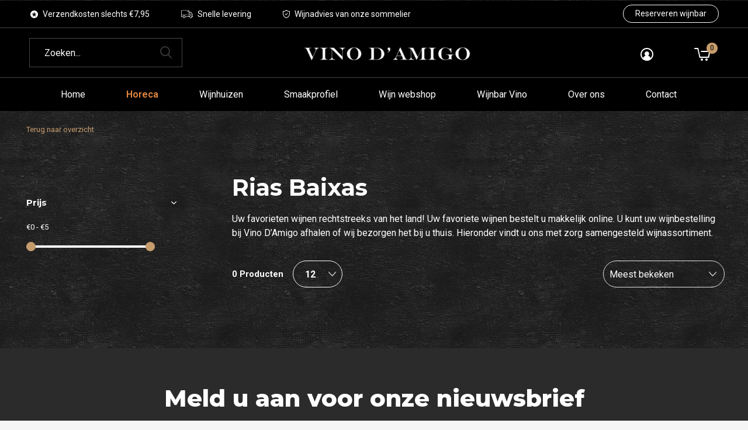

--- FILE ---
content_type: text/html;charset=utf-8
request_url: https://www.vinodamigo.nl/wijn-webshop/streek/rias-baixas/
body_size: 12114
content:
<!doctype html>
<html class="new  " lang="nl" dir="ltr">
	<head>
        <meta charset="utf-8"/>
<!-- [START] 'blocks/head.rain' -->
<!--

  (c) 2008-2026 Lightspeed Netherlands B.V.
  http://www.lightspeedhq.com
  Generated: 25-01-2026 @ 05:55:27

-->
<link rel="canonical" href="https://www.vinodamigo.nl/wijn-webshop/streek/rias-baixas/"/>
<link rel="alternate" href="https://www.vinodamigo.nl/index.rss" type="application/rss+xml" title="Nieuwe producten"/>
<meta name="robots" content="noodp,noydir"/>
<meta name="google-site-verification" content="AHrJtRc6DvY6VO2RmEKK1a7PZ7VRZ74cb8betCVcM4k"/>
<meta property="og:url" content="https://www.vinodamigo.nl/wijn-webshop/streek/rias-baixas/?source=facebook"/>
<meta property="og:site_name" content="Vino D&#039;Amigo: Uw Betrouwbare Partner in Wijnimport en Wijndistributie sinds 1999"/>
<meta property="og:title" content="Rias Baixas wijnen uit Spanje - Vino D&#039;Amigo"/>
<meta property="og:description" content="Uit de wijnstreek Rias Baixas komen luxe en unieke wijnen. Vino D&#039;Amigo importeert ze rechtstreeks vanuit de wijnhuizen. Bestel Rias Baixas wijn in de webshop!<br />
"/>
<script>
(function(w,d,s,l,i){w[l]=w[l]||[];w[l].push({'gtm.start':
new Date().getTime(),event:'gtm.js'});var f=d.getElementsByTagName(s)[0],
j=d.createElement(s),dl=l!='dataLayer'?'&l='+l:'';j.async=true;j.src=
'https://www.googletagmanager.com/gtm.js?id='+i+dl;f.parentNode.insertBefore(j,f);
})(window,document,'script','dataLayer','GTM-TKSPD3N');
</script>
<script src="https://www.googleoptimize.com/optimize.js?id=OPT-5M8X6SS"></script>
<script src="https://ff9a201f3ed147738e002bbcadf1e0e0.js.ubembed.com"></script>
<script>
<meta name="google-site-verification" content="11fwNDZvLHTwWdBRKGLhD9Qoce-O2d5dnkNegclxaWo" />
</script>
<script src="https://cdn.pt3.nl/3a1e0978-316c-4dd8-8675-3480b5c06562.min.js"></script>
<!--[if lt IE 9]>
<script src="https://cdn.webshopapp.com/assets/html5shiv.js?2025-02-20"></script>
<![endif]-->
<!-- [END] 'blocks/head.rain' -->
		<meta charset="utf-8">
		<meta http-equiv="x-ua-compatible" content="ie=edge">
		<title>Rias Baixas wijnen uit Spanje - Vino D&#039;Amigo - Vino D&#039;Amigo: Uw Betrouwbare Partner in Wijnimport en Wijndistributie sinds 1999</title>
		<meta name="description" content="Uit de wijnstreek Rias Baixas komen luxe en unieke wijnen. Vino D&#039;Amigo importeert ze rechtstreeks vanuit de wijnhuizen. Bestel Rias Baixas wijn in de webshop!<br />
">
		<meta name="keywords" content="Rias, Baixas, wijnimport, wijndistributie, wijn kopen, topwijnen, exclusieve wijn, wijnhandel, Vino D’Amigo, zakelijke wijnleverancier, particuliere wijnservice, wereldwijnen, horecawijnen, horecaleverenacier,directe import, opleiding en training h">
		<meta name="theme-color" content="#ffffff">
		<meta name="MobileOptimized" content="320">
		<meta name="HandheldFriendly" content="true">
		<meta name="viewport" content="width=device-width,initial-scale=1,maximum-scale=1,viewport-fit=cover,target-densitydpi=device-dpi,shrink-to-fit=no">
		<meta name="author" content="https://www.dmws.nl">
		<link rel="preload" as="style" href="https://cdn.webshopapp.com/assets/gui-2-0.css?2025-02-20">
		<link rel="preload" as="style" href="https://cdn.webshopapp.com/assets/gui-responsive-2-0.css?2025-02-20">
		<link rel="preload" href="https://fonts.googleapis.com/css?family=Roboto:100,300,400,500,600,700,800,900%7CMontserrat:100,300,400,500,600,700,800,900" as="style">
		<link rel="preload" as="style" href="https://cdn.webshopapp.com/shops/311927/themes/174877/assets/fixed.css?20250915163514">
    <link rel="preload" as="style" href="https://cdn.webshopapp.com/shops/311927/themes/174877/assets/screen.css?20250915163514">
		<link rel="preload" as="style" href="https://cdn.webshopapp.com/shops/311927/themes/174877/assets/custom.css?20250915163514">
		<link rel="preload" as="font" href="https://cdn.webshopapp.com/shops/311927/themes/174877/assets/icomoon.woff2?20250915163514">
		<link rel="preload" as="script" href="https://cdn.webshopapp.com/assets/jquery-1-9-1.js?2025-02-20">
		<link rel="preload" as="script" href="https://cdn.webshopapp.com/assets/jquery-ui-1-10-1.js?2025-02-20">
		<link rel="preload" as="script" href="https://cdn.webshopapp.com/shops/311927/themes/174877/assets/scripts.js?20250915163514">
		<link rel="preload" as="script" href="https://cdn.webshopapp.com/shops/311927/themes/174877/assets/custom.js?20250915163514">
    <link rel="preload" as="script" href="https://cdn.webshopapp.com/assets/gui.js?2025-02-20">
		<link href="https://fonts.googleapis.com/css?family=Roboto:100,300,400,500,600,700,800,900%7CMontserrat:100,300,400,500,600,700,800,900" rel="stylesheet" type="text/css">
		<link rel="stylesheet" media="screen" href="https://cdn.webshopapp.com/assets/gui-2-0.css?2025-02-20">
		<link rel="stylesheet" media="screen" href="https://cdn.webshopapp.com/assets/gui-responsive-2-0.css?2025-02-20">
    <link rel="stylesheet" media="screen" href="https://cdn.webshopapp.com/shops/311927/themes/174877/assets/fixed.css?20250915163514">
		<link rel="stylesheet" media="screen" href="https://cdn.webshopapp.com/shops/311927/themes/174877/assets/screen.css?20250915163514">
		<link rel="stylesheet" media="screen" href="https://cdn.webshopapp.com/shops/311927/themes/174877/assets/custom.css?20250915163514">
		<link rel="icon" type="image/x-icon" href="https://cdn.webshopapp.com/shops/311927/themes/174877/v/2021527/assets/favicon.png?20240110130614">
		<link rel="apple-touch-icon" href="https://cdn.webshopapp.com/shops/311927/themes/174877/assets/apple-touch-icon.png?20250915163514">
		<link rel="mask-icon" href="https://cdn.webshopapp.com/shops/311927/themes/174877/assets/safari-pinned-tab.svg?20250915163514" color="#000000">
		<link rel="manifest" href="https://cdn.webshopapp.com/shops/311927/themes/174877/assets/manifest.json?20250915163514">
		<link rel="preconnect" href="https://ajax.googleapis.com">
		<link rel="preconnect" href="//cdn.webshopapp.com/">
		<link rel="preconnect" href="https://fonts.googleapis.com">
		<link rel="preconnect" href="https://fonts.gstatic.com" crossorigin>
		<link rel="dns-prefetch" href="https://ajax.googleapis.com">
		<link rel="dns-prefetch" href="//cdn.webshopapp.com/">	
		<link rel="dns-prefetch" href="https://fonts.googleapis.com">
		<link rel="dns-prefetch" href="https://fonts.gstatic.com" crossorigin>
    <script src="https://cdn.webshopapp.com/assets/jquery-1-9-1.js?2025-02-20"></script>
    <script src="https://cdn.webshopapp.com/assets/jquery-ui-1-10-1.js?2025-02-20"></script>
		<meta name="msapplication-config" content="https://cdn.webshopapp.com/shops/311927/themes/174877/assets/browserconfig.xml?20250915163514">
<meta property="og:title" content="Rias Baixas wijnen uit Spanje - Vino D&#039;Amigo">
<meta property="og:type" content="website"> 
<meta property="og:description" content="Uit de wijnstreek Rias Baixas komen luxe en unieke wijnen. Vino D&#039;Amigo importeert ze rechtstreeks vanuit de wijnhuizen. Bestel Rias Baixas wijn in de webshop!<br />
">
<meta property="og:site_name" content="Vino D&#039;Amigo: Uw Betrouwbare Partner in Wijnimport en Wijndistributie sinds 1999">
<meta property="og:url" content="https://www.vinodamigo.nl/">
<meta property="og:image" content="https://cdn.webshopapp.com/shops/311927/themes/174877/v/581403/assets/banner-grid-banner-1-image.jpg?20210708163248">
<meta name="twitter:title" content="Rias Baixas wijnen uit Spanje - Vino D&#039;Amigo">
<meta name="twitter:description" content="Uit de wijnstreek Rias Baixas komen luxe en unieke wijnen. Vino D&#039;Amigo importeert ze rechtstreeks vanuit de wijnhuizen. Bestel Rias Baixas wijn in de webshop!<br />
">
<meta name="twitter:site" content="Vino D&#039;Amigo: Uw Betrouwbare Partner in Wijnimport en Wijndistributie sinds 1999">
<meta name="twitter:card" content="https://cdn.webshopapp.com/shops/311927/themes/174877/v/2552358/assets/logo.png?20250424164536">
<meta name="twitter:image" content="https://cdn.webshopapp.com/shops/311927/themes/174877/v/581403/assets/banner-grid-banner-1-image.jpg?20210708163248">
<script type="application/ld+json">
  [
        {
      "@context": "http://schema.org/",
      "@type": "Organization",
      "url": "https://www.vinodamigo.nl/",
      "name": "Vino D&#039;Amigo: Uw Betrouwbare Partner in Wijnimport en Wijndistributie sinds 1999",
      "legalName": "Vino D&#039;Amigo: Uw Betrouwbare Partner in Wijnimport en Wijndistributie sinds 1999",
      "description": "Uit de wijnstreek Rias Baixas komen luxe en unieke wijnen. Vino D&#039;Amigo importeert ze rechtstreeks vanuit de wijnhuizen. Bestel Rias Baixas wijn in de webshop!<br />
",
      "logo": "https://cdn.webshopapp.com/shops/311927/themes/174877/v/2552358/assets/logo.png?20250424164536",
      "image": "https://cdn.webshopapp.com/shops/311927/themes/174877/v/581403/assets/banner-grid-banner-1-image.jpg?20210708163248",
      "contactPoint": {
        "@type": "ContactPoint",
        "contactType": "Customer service",
        "telephone": "Company&#039;s Phone number "
      },
      "address": {
        "@type": "PostalAddress",
        "streetAddress": "Post",
        "addressLocality": "Land",
        "postalCode": "0000 XX City",
        "addressCountry": "NL"
      }
         
    },
    { 
      "@context": "http://schema.org", 
      "@type": "WebSite", 
      "url": "https://www.vinodamigo.nl/", 
      "name": "Vino D&#039;Amigo: Uw Betrouwbare Partner in Wijnimport en Wijndistributie sinds 1999",
      "description": "Uit de wijnstreek Rias Baixas komen luxe en unieke wijnen. Vino D&#039;Amigo importeert ze rechtstreeks vanuit de wijnhuizen. Bestel Rias Baixas wijn in de webshop!<br />
",
      "author": [
        {
          "@type": "Organization",
          "url": "https://www.dmws.nl/",
          "name": "DMWS B.V.",
          "address": {
            "@type": "PostalAddress",
            "streetAddress": "Klokgebouw 195 (Strijp-S)",
            "addressLocality": "Eindhoven",
            "addressRegion": "NB",
            "postalCode": "5617 AB",
            "addressCountry": "NL"
          }
        }
      ]
    }
  ]
</script>    	</head>
	<body>
  	    <ul class="hidden-data hidden"><li>311927</li><li>174877</li><li>ja</li><li>nl</li><li>live</li><li>Company&#039;s Email Address</li><li>https://www.vinodamigo.nl/</li></ul><div id="root" ><header id="top" class=" static"><p id="logo" ><a href="https://www.vinodamigo.nl/" accesskey="h"><img src="https://cdn.webshopapp.com/shops/311927/themes/174877/assets/logo.png?20210127162127" alt="Uw favorieten wijnen bestelt u bij Vino D’Amigo"></a></p><div class="cta_2 desktop-hide"><a href="https://www.vinodamigo.nl/wijnbar-vino/">Reserveren wijnbar</a></div><nav id="skip"><ul><li><a href="#nav" accesskey="n">Ga naar navigatie (n)</a></li><li><a href="#content" accesskey="c">Ga naar inhoud (c)</a></li><li><a href="#footer" accesskey="f">Ga naar footer (f)</a></li></ul></nav><nav id="nav" aria-label="Kies een categorie" class=" dropdown-color"><ul><li><a href="/"> Home </a></li><li ><a  href="https://www.vinodamigo.nl/horeca/">Horeca</a></li><li ><a  href="https://www.vinodamigo.nl/wijnhuizen/">Wijnhuizen</a><div><div><h3><a href="https://www.vinodamigo.nl/wijnhuizen/loess/">Loess</a></h3></div><div><h3><a href="https://www.vinodamigo.nl/wijnhuizen/rossello-vini/">Rossello Vini</a></h3></div><div><h3><a href="https://www.vinodamigo.nl/wijnhuizen/bodegas-santalba/">Bodegas Santalba</a></h3></div><div><h3><a href="https://www.vinodamigo.nl/wijnhuizen/gildo-vini/">Gildo Vini</a></h3></div><div><h3><a href="https://www.vinodamigo.nl/wijnhuizen/endrizzi/">Endrizzi</a></h3></div><div><h3><a href="https://www.vinodamigo.nl/wijnhuizen/bodegas-garcia-de-lara/">Bodegas Garcia de Lara</a></h3></div><div><h3><a href="https://www.vinodamigo.nl/wijnhuizen/abando-rioja-alta/">Abando Rioja Alta</a></h3></div><div><h3><a href="https://www.vinodamigo.nl/wijnhuizen/el-volquete/">El Volquete </a></h3></div><div><h3><a href="https://www.vinodamigo.nl/wijnhuizen/vinos-de-la-luz-mendoza/">Vinos de La Luz Mendoza</a></h3></div><div><h3><a href="https://www.vinodamigo.nl/wijnhuizen/angiuli-donato/">Angiuli Donato </a></h3></div><div><h3><a href="https://www.vinodamigo.nl/wijnhuizen/vinos-de-la-luz-toscane/">Vinos de La Luz Toscane</a></h3></div><div><h3><a href="https://www.vinodamigo.nl/wijnhuizen/castello-di-torre-in-pietra/">Castello di Torre in Pietra</a></h3></div><div><h3><a href="https://www.vinodamigo.nl/wijnhuizen/alzania/">Alzania</a></h3></div><div><h3><a href="https://www.vinodamigo.nl/wijnhuizen/coeli-aula/">Coeli Aula</a></h3></div><div><h3><a href="https://www.vinodamigo.nl/wijnhuizen/antiche-terre-venete-vinai-italiani/">Antiche Terre Venete &amp; Vinai Italiani</a></h3></div><div><h3><a href="https://www.vinodamigo.nl/wijnhuizen/tenuta-barbon/">Tenuta Barbon</a></h3></div></div></li><li ><a  href="https://www.vinodamigo.nl/smaakprofiel/">Smaakprofiel</a><div><div><h3><a href="https://www.vinodamigo.nl/smaakprofiel/fris-fruitig/">Fris &amp; Fruitig</a></h3></div><div><h3><a href="https://www.vinodamigo.nl/smaakprofiel/vol-fruitig/">Vol &amp; Fruitig</a></h3></div><div><h3><a href="https://www.vinodamigo.nl/smaakprofiel/zoet-fruitig/">Zoet &amp; Fruitig</a></h3></div><div><h3><a href="https://www.vinodamigo.nl/smaakprofiel/complex-rond/">Complex &amp; Rond</a></h3></div><div><h3><a href="https://www.vinodamigo.nl/smaakprofiel/complex-krachtig/">Complex &amp; Krachtig</a></h3></div><div><h3><a href="https://www.vinodamigo.nl/smaakprofiel/vol-krachtig/">Vol &amp; Krachtig</a></h3></div></div></li><li ><a  href="https://www.vinodamigo.nl/wijn-webshop/">Wijn webshop</a><div><div><h3><a href="https://www.vinodamigo.nl/wijn-webshop/events/">Events</a></h3></div><div><h3><a href="https://www.vinodamigo.nl/wijn-webshop/streek/">Streek</a></h3><ul><li><a href="https://www.vinodamigo.nl/wijn-webshop/streek/friuli/">Friuli</a></li><li><a href="https://www.vinodamigo.nl/wijn-webshop/streek/la-mancha/">La Mancha</a></li><li><a href="https://www.vinodamigo.nl/wijn-webshop/streek/piemonte/">Piemonte</a></li><li><a href="https://www.vinodamigo.nl/wijn-webshop/streek/puglia/">Puglia</a></li><li><a href="https://www.vinodamigo.nl/wijn-webshop/streek/ribera-del-duero/">Ribera del Duero</a></li><li><a href="https://www.vinodamigo.nl/wijn-webshop/streek/rioja/">Rioja</a></li><li><a href="https://www.vinodamigo.nl/wijn-webshop/streek/rueda/">Rueda</a></li><li><a href="https://www.vinodamigo.nl/wijn-webshop/streek/sardinie/">Sardinië</a></li><li><a href="https://www.vinodamigo.nl/wijn-webshop/streek/sicilie/">Sicilië</a></li><li><a href="https://www.vinodamigo.nl/wijn-webshop/streek/toledo/">Toledo</a></li><li class="strong"><a href="https://www.vinodamigo.nl/wijn-webshop/streek/">Bekijk alles</a></li></ul></div><div><h3><a href="https://www.vinodamigo.nl/wijn-webshop/land/">Land</a></h3><ul><li><a href="https://www.vinodamigo.nl/wijn-webshop/land/italie/">Italië</a></li><li><a href="https://www.vinodamigo.nl/wijn-webshop/land/spanje/">Spanje</a></li><li><a href="https://www.vinodamigo.nl/wijn-webshop/land/argentinie/">Argentinie</a></li></ul></div><div><h3><a href="https://www.vinodamigo.nl/wijn-webshop/soort-wijn/">Soort wijn</a></h3><ul><li><a href="https://www.vinodamigo.nl/wijn-webshop/soort-wijn/witte-wijn/">Witte wijn</a></li><li><a href="https://www.vinodamigo.nl/wijn-webshop/soort-wijn/rode-wijn/">Rode wijn</a></li><li><a href="https://www.vinodamigo.nl/wijn-webshop/soort-wijn/rose-wijn/">Rosé wijn</a></li><li><a href="https://www.vinodamigo.nl/wijn-webshop/soort-wijn/mousserende-wijn/">Mousserende wijn</a></li><li><a href="https://www.vinodamigo.nl/wijn-webshop/soort-wijn/dessert-wijn/">Dessert wijn</a></li></ul></div></div></li><li ><a  href="https://www.vinodamigo.nl/wijnbar-vino/">Wijnbar Vino </a></li><li ><a  href="https://www.vinodamigo.nl/over-ons/">Over ons</a></li><li ><a  href="https://vino-d-amigo.webshopapp.com/service/">Contact</a></li></ul><ul><li class="search"><a href="./"><i class="icon-zoom2"></i><span>zoeken</span></a></li><li class="login"><a href=""><i class="icon-user-circle"></i><span>inloggen</span></a></li><li class="cart"><a href="https://www.vinodamigo.nl/cart/"><i class="icon-cart5"></i><span>winkelwagen</span><span class="no">0</span></a></li></ul></nav><div class="bar"><ul class="list-usp"><li><i class="icon-star-circle"></i> Verzendkosten slechts €7,95</li><li><i class="icon-truck"></i> Snelle levering</li><li><i class="icon-shield"></i> Wijnadvies van onze sommelier</li></ul><div class="cta_2"><a href="https://www.vinodamigo.nl/wijnbar-vino/">Reserveren wijnbar</a></div></div><form action="https://www.vinodamigo.nl/search/" method="get" id="formSearch" data-search-type="desktop"><p><label for="q">Zoeken...</label><input id="q" name="q" type="search" value="" autocomplete="off" required data-input="desktop"><button type="submit">Zoeken</button></p><div class="search-autocomplete" data-search-type="desktop"><ul class="list-cart small m20"></ul><h2>Suggesties</h2><ul class="list-box"><li><a href="https://www.vinodamigo.nl/tags/amarone/">Amarone</a></li><li><a href="https://www.vinodamigo.nl/tags/argentinie/">Argentinië</a></li><li><a href="https://www.vinodamigo.nl/tags/dessert-wijn/">Dessert wijn</a></li><li><a href="https://www.vinodamigo.nl/tags/dessertwijn/">Dessertwijn</a></li><li><a href="https://www.vinodamigo.nl/tags/gevogelte/">Gevogelte</a></li><li><a href="https://www.vinodamigo.nl/tags/italie/">Italië</a></li><li><a href="https://www.vinodamigo.nl/tags/mousserend-wijn/">Mousserend wijn</a></li><li><a href="https://www.vinodamigo.nl/tags/mousserende-wijn/">Mousserende wijn</a></li><li><a href="https://www.vinodamigo.nl/tags/piemonte/">Piemonte</a></li><li><a href="https://www.vinodamigo.nl/tags/portugal/">Portugal</a></li></ul></div></form><div class="module-product-bar"><figure><img src="https://dummyimage.com/45x45/fff.png/fff" data-src="https://cdn.webshopapp.com/assets/blank.gif?2025-02-20" alt="" width="45" height="45"></figure><h3></h3><p class="price">
      €0,00
          </p><p class="link-btn"><a disabled>Niet op voorraad</a></p></div></header><main id="content"><nav class="nav-breadcrumbs mobile-hide"><ul><li><a href="https://www.vinodamigo.nl/">Terug naar overzicht</a></li></ul></nav><div class="cols-c "><article><header><h1 class="m20">Rias Baixas</h1><p class="m20">Uw favorieten wijnen rechtstreeks van het land! Uw favoriete wijnen bestelt u makkelijk online. U kunt uw wijnbestelling bij Vino D’Amigo afhalen of wij bezorgen het bij u thuis. Hieronder vindt u ons met zorg samengesteld wijnassortiment.</p><p class="link-btn wide desktop-hide"><a href="./" class="b toggle-filters">Filter</a></p></header><form action="https://www.vinodamigo.nl/wijn-webshop/streek/rias-baixas/" method="get" class="form-sort" id="filter_form"><h5 style="z-index: 45;" class="mobile-hide">0 Producten</h5><p class="blank strong"><label for="limit">Toon:</label><select id="limit" name="limit" onchange="$('#formSortModeLimit').submit();"><option value="12" selected="selected">12</option><option value="24">24</option><option value="36">36</option><option value="72">72</option></select></p><p class="text-right"><label class="hidden" for="sort">Sorteren op:</label><select id="sortselect" name="sort"><option value="sort-by" selected disabled>Sorteren op</option><option value="default">Standaard</option><option value="popular" selected="selected">Meest bekeken</option><option value="newest">Nieuwste producten</option><option value="lowest">Laagste prijs</option><option value="highest">Hoogste prijs</option><option value="asc">Naam oplopend</option><option value="desc">Naam aflopend</option></select></p></form><ul class="list-collection  "></ul><hr><footer class="text-center m70"><p>Seen 0 of the 0 products</p></footer></article><aside><form action="https://www.vinodamigo.nl/wijn-webshop/streek/rias-baixas/" method="get" class="form-filter" id="filter_form"><h5 class="desktop-hide">Filteren</h5><input type="hidden" name="limit" value="12" id="filter_form_limit_vertical" /><input type="hidden" name="sort" value="popular" id="filter_form_sort_vertical" /><h5 class="toggle ">Prijs</h5><div class="ui-slider-a "><p><label for="min">Min</label><input type="number" id="min" name="min" value="0" min="0"></p><p><label for="max">Max</label><input type="text" id="max" name="max" value="5" max="5"></p></div></form></aside></div></div></main><aside id="cart"><h5>Winkelwagen</h5><p>
    U heeft geen artikelen in uw winkelwagen...
  </p><p class="submit"><span><span>Bedrag tot gratis verzending</span> €999.999.999.999,00</span><span class="strong"><span>Totaal incl. btw</span> €0,00</span><a href="https://www.vinodamigo.nl/cart/">Doorgaan met bestellen</a><a class="btn btncart2" href="https://www.vinodamigo.nl/wijnhuizen/"> Bekijk alle wijnhuizen</a></p></aside><form action="https://www.vinodamigo.nl/account/loginPost/" method="post" id="login"><h5>Inloggen</h5><p><label for="lc">E-mailadres</label><input type="email" id="lc" name="email" autocomplete='email' placeholder="E-mailadres" required></p><p><label for="ld">Wachtwoord</label><input type="password" id="ld" name="password" autocomplete='current-password' placeholder="Wachtwoord" required><a href="https://www.vinodamigo.nl/account/password/">Wachtwoord vergeten?</a></p><p><button class="side-login-button" type="submit">Inloggen</button></p><footer><ul class="list-checks"><li>Al je orders en retouren op één plek</li><li>Het bestelproces gaat nog sneller</li><li>Je winkelwagen is altijd en overal opgeslagen</li></ul><p class="link-btn"><a class="" href="https://www.vinodamigo.nl/account/register/">Account aanmaken</a></p></footer><input type="hidden" name="key" value="53d2e02d6d6d9a31615909659123df3d" /><input type="hidden" name="type" value="login" /></form><p id="compare-btn" ><a class="open-compare"><i class="icon-compare"></i><span>vergelijk</span><span class="compare-items" data-compare-items>0</span></a></p><aside id="compare"><h5>Vergelijk producten</h5><ul class="list-cart compare-products"></ul><p class="submit"><span>You can compare a maximum of 5 products</span><a href="https://www.vinodamigo.nl/compare/">Start vergelijking</a></p></aside><footer id="footer"><form id="formNewsletter" action="https://www.vinodamigo.nl/account/newsletter/" method="post" class="form-newsletter"><input type="hidden" name="key" value="53d2e02d6d6d9a31615909659123df3d" /><h2 class="gui-page-title">Meld u aan voor onze nieuwsbrief</h2><p>Ontvang de nieuwste aanbiedingen en promoties</p><p><label for="formNewsletterEmail">E-mail adres</label><input type="email" id="formNewsletterEmail" name="email" required><button type="submit" class="submit-newsletter">Abonneer</button></p></form><nav><div><h3>Klantenservice</h3><ul><li><a href="https://www.vinodamigo.nl/service/">Contact</a></li><li><a href="https://www.vinodamigo.nl/service/horeca/">Wijn inkopen als horecabedrijf</a></li><li><a href="https://www.vinodamigo.nl/service/about/">Over ons</a></li><li><a href="https://www.vinodamigo.nl/service/thuiswinkelorg/">Thuiswinkel.org</a></li><li><a href="https://www.vinodamigo.nl/service/general-terms-conditions/">Algemene voorwaarden</a></li><li><a href="https://www.vinodamigo.nl/service/nix-18/">NIX 18</a></li><li><a href="https://www.vinodamigo.nl/service/herroepingsrecht/">Herroepingsrecht</a></li><li><a href="https://www.vinodamigo.nl/service/privacy-policy/">Privacyverklaring</a></li><li><a href="https://www.vinodamigo.nl/service/bestellen-en-betalen/">Wijn Bestellen/betalen</a></li><li><a href="https://www.vinodamigo.nl/service/payment-methods/">Betaalmethoden</a></li><li><a href="https://www.vinodamigo.nl/service/disclaimer/"> Klantenservice/Garantie</a></li><li><a href="https://www.vinodamigo.nl/service/shipping-returns/">Wijn Verzenden/Retourneren </a></li><li><a href="https://www.vinodamigo.nl/service/een-review-schrijven/">Een review schrijven via Kiyoh</a></li></ul></div><div><h3>Mijn account</h3><ul><li><a href="https://www.vinodamigo.nl/account/" title="Registreren">Registreren</a></li><li><a href="https://www.vinodamigo.nl/account/orders/" title="Mijn bestellingen">Mijn bestellingen</a></li><div class="waarborg_logo mobile-hide"><div class="iframewaarborg"><iframe frameborder="0" allowtransparency="true" src="https://www.kiyoh.com/retrieve-widget.html?button=true&lang=nl&tenantId=98&locationId=1065227" width="170" height="125"></iframe></div><img class="logo2" alt="Trustmark Ecommerce Europa" src="https://cdn.webshopapp.com/shops/311927/files/357453755/ecommerce-europe-trustmark-wit.png"><br><br><img class="logo3" alt="Nix18 logo" src="https://cdn.webshopapp.com/shops/311927/files/358832459/logo-nix18-txt-1.png"></div></ul></div><div><h3>Categorieën</h3><ul><li><a href="https://www.vinodamigo.nl/horeca/">Horeca</a></li><li><a href="https://www.vinodamigo.nl/wijnhuizen/">Wijnhuizen</a></li><li><a href="https://www.vinodamigo.nl/smaakprofiel/">Smaakprofiel</a></li><li><a href="https://www.vinodamigo.nl/wijn-webshop/">Wijn webshop</a></li><li><a href="https://www.vinodamigo.nl/wijnbar-vino/">Wijnbar Vino </a></li><li><a href="https://www.vinodamigo.nl/over-ons/">Over ons</a></li></ul></div><div><h3>Contact</h3><ul class="contact-footer m10"><li><span class="strong">Vino D'Amigo</span></li><li> Energieweg 9 <br>3281 NH Numansdorp.<br></li><li><br></li><li><span class="strong">T.</span><a href="tel:0626314040"> +31 6 26314040</a></li><li><span class="strong">E.</span><a href="/cdn-cgi/l/email-protection#076e69616847716e696863666a6e606829696b"> <span class="__cf_email__" data-cfemail="4b22252d240b3d2225242f2a26222c24652527">[email&#160;protected]</span></a></li><li><br></li><li>Alle genoemde prijzen zijn incl. btw.</li></ul></div><div class="bottombar"><div id="logo" class="text-center"><a href="https://www.vinodamigo.nl/" accesskey="h"><img src="https://cdn.webshopapp.com/shops/311927/themes/174877/v/2552358/assets/logo.png?20250424164536" alt="Merknaam Vino D'Amigo"></a></div></div><div class="double"><ul class="link-btn"><li><a href="tel:+31 6 26314040" class="a">Bel ons</a></li><li><a href="/cdn-cgi/l/email-protection#9af3f4fcf5daecf3f4f5fefbf7f3fdf5b4f4f6" class="a">E-mail ons</a></li></ul><ul class="list-social"><li><a rel="external" href="https://www.facebook.com/vinodamigo"><i class="icon-facebook"></i><span>Facebook</span></a></li><li><a rel="external" href="https://www.instagram.com/vinodamigo/"><i class="icon-instagram"></i><span>Instagram</span></a></li><li><a rel="external" href="https://www.linkedin.com/company/vino-d'amigo/"><i class="icon-linkedin"></i><span>Linked in</span></a></li></ul></div><div class="waarborg_logo desktop-hide"><div class="iframewaarborg"><iframe frameborder="0" allowtransparency="true" src="https://www.kiyoh.com/retrieve-widget.html?button=true&lang=nl&tenantId=98&locationId=1065227" width="170" height="125"></iframe></div><img class="logo2" src="https://cdn.webshopapp.com/shops/311927/files/357453755/ecommerce-europe-trustmark-wit.png"><br><br><img class="logo3" src="https://cdn.webshopapp.com/shops/311927/files/358832459/logo-nix18-txt-1.png"></div><figure><img data-src="https://cdn.webshopapp.com/shops/311927/themes/174877/assets/logo-upload-footer.png?20250915163514" alt="Authentieke wijnen direct van de wijngaard – wijnen met een verhaal, bestel nu!" width="180" height="40"></figure></nav><ul class="list-payments"><li><img data-src="https://cdn.webshopapp.com/shops/311927/themes/174877/assets/z-ideal.png?20250915163514" alt="ideal" width="45" height="21"></li></ul><p class="copyright">© Copyright <span class="date">2019</span> - Theme By <a href="https://dmws.nl/themes/" target="_blank">DMWS</a>  - <a href="https://www.vinodamigo.nl/rss/">RSS-feed</a></p></footer><script data-cfasync="false" src="/cdn-cgi/scripts/5c5dd728/cloudflare-static/email-decode.min.js"></script><script>
   var mobilemenuOpenSubsOnly = '0';
    	var instaUser = '';
   	var amount = '12';
 	    var showSecondImage = 1;
  var newsLetterSeconds = '3';
   var test = 'test';
	var basicUrl = 'https://www.vinodamigo.nl/';
  var ajaxTranslations = {"Add to cart":"Toevoegen aan winkelwagen","Wishlist":"Verlanglijst","Add to wishlist":"Aan verlanglijst toevoegen","Compare":"Vergelijk","Add to compare":"Toevoegen om te vergelijken","Brands":"Wijnhuizen","Discount":"Korting","Delete":"Verwijderen","Total excl. VAT":"Totaal excl. btw","Shipping costs":"Verzendkosten","Total incl. VAT":"Totaal incl. btw","Read more":"Lees meer","Read less":"Lees minder","No products found":"Geen producten gevonden","View all results":"Bekijk alle resultaten","":""};
  var categories_shop = {"12082028":{"id":12082028,"parent":0,"path":["12082028"],"depth":1,"image":0,"type":"category","url":"horeca","title":"Horeca","description":"Stelt u zich een wijnleverancier voor die niet alleen dozen levert, maar als een partner met u meedenkt. Een leverancier die u toegang geeft tot unieke, authentieke wijnen die uw concurrenten niet op de kaart hebben staan. Dat is precies waar Vino D'Amigo","count":0},"10451790":{"id":10451790,"parent":0,"path":["10451790"],"depth":1,"image":0,"type":"category","url":"wijnhuizen","title":"Wijnhuizen","description":"","count":126,"subs":{"10451806":{"id":10451806,"parent":10451790,"path":["10451806","10451790"],"depth":2,"image":357518035,"type":"text","url":"wijnhuizen\/loess","title":"Loess","description":"Met de hulp van wijnmaker Issac Fernandez lijkt LOESS de benchmarkniveaus nog verder op te voeren, omdat ze blijven zoeken naar perfectie in twee van de meest opwindende wijnregio's van Spanje.","count":5},"12404671":{"id":12404671,"parent":10451790,"path":["12404671","10451790"],"depth":2,"image":461202080,"type":"text","url":"wijnhuizen\/rossello-vini","title":"Rossello Vini","description":"","count":9},"10451815":{"id":10451815,"parent":10451790,"path":["10451815","10451790"],"depth":2,"image":357530103,"type":"text","url":"wijnhuizen\/bodegas-santalba","title":"Bodegas Santalba","description":"Het wijnhuis heeft een absoluut familiekarakter en heeft het de steun van hun kinderen . Alleen het allerbeste is goed genoeg, de beste druiven, uitgebreide kennis, passie en ervaringen van vorige generaties zorgt voor extreem hoge kwaliteit Rioja wijnen.","count":8},"10451805":{"id":10451805,"parent":10451790,"path":["10451805","10451790"],"depth":2,"image":357524517,"type":"text","url":"wijnhuizen\/gildo-vini","title":"Gildo Vini","description":"Het geheim van de kwaliteit van de Colli Orientali-wijnen is de zand en mergel bodem. Azienda Gildo zijn er trots op om tot dit gebied te behoren en beschouwen zichzelf als gelukkig, dat ze zich bevinden in een geografisch bevoorrechte locatie.","count":7},"10451800":{"id":10451800,"parent":10451790,"path":["10451800","10451790"],"depth":2,"image":357510197,"type":"text","url":"wijnhuizen\/endrizzi","title":"Endrizzi","description":"De teelt van Trentino wijngaarden heeft een lange traditie. De Endrizzi wijngaarden strekken zich uit tussen de vlakte, de heuvel en de berg. Elke bodem is geologisch geanalyseerd, om de meest geschikte bodem voor elk type druiven te identificeren.","count":22},"10451804":{"id":10451804,"parent":10451790,"path":["10451804","10451790"],"depth":2,"image":357542292,"type":"text","url":"wijnhuizen\/bodegas-garcia-de-lara","title":"Bodegas Garcia de Lara","description":"De kleine productie van dit wijnhuis begint met hun oude Cencibel (Tempranillo) en de wijngaarden van Airen.  De wijnstokken  zijn geplant in Toledo, grenzend aan Madrid, waar de zomers erg warm en droog zijn. Dit leidt tot intense smaken. \r\n\r\n\r\n","count":2},"10544277":{"id":10544277,"parent":10451790,"path":["10544277","10451790"],"depth":2,"image":357524244,"type":"text","url":"wijnhuizen\/abando-rioja-alta","title":"Abando Rioja Alta","description":"Abando is onderdeel van Santalba. De druiven voor de Abando wijnen groeien in vier bijzondere wijngaarden in Gimileo, in het hart van de Rioja Alta. De eigenaar en oprichter is Santiago Ijalba.\r\n","count":2},"10451798":{"id":10451798,"parent":10451790,"path":["10451798","10451790"],"depth":2,"image":357543212,"type":"text","url":"wijnhuizen\/el-volquete","title":"El Volquete ","description":"El Volquete was de naam die werd gegeven aan de karren die zorgvuldig met de hand geoogste druiven van de wijngaarden naar de oude ondergrondse kelders in heel Spanje vervoerden. ","count":2},"11264856":{"id":11264856,"parent":10451790,"path":["11264856","10451790"],"depth":2,"image":396855077,"type":"text","url":"wijnhuizen\/vinos-de-la-luz-mendoza","title":"Vinos de La Luz Mendoza","description":"","count":5},"11604783":{"id":11604783,"parent":10451790,"path":["11604783","10451790"],"depth":2,"image":410144824,"type":"text","url":"wijnhuizen\/angiuli-donato","title":"Angiuli Donato ","description":"Angiuli Donato  een de wijnboerenfamilie met een enorme passie die sinds 1880 van vader op zoon wordt doorgegeven. Het belangrijkste principe van de filosofie van Angiuli Donato  als wijnmakers is respect voor natuur en landschap. ","count":6},"11264865":{"id":11264865,"parent":10451790,"path":["11264865","10451790"],"depth":2,"image":396865267,"type":"text","url":"wijnhuizen\/vinos-de-la-luz-toscane","title":"Vinos de La Luz Toscane","description":"","count":2},"11605236":{"id":11605236,"parent":10451790,"path":["11605236","10451790"],"depth":2,"image":410169882,"type":"text","url":"wijnhuizen\/castello-di-torre-in-pietra","title":"Castello di Torre in Pietra","description":"De boerderij van Cantina Castello di Torre in Pietra beslaat 150 hectare tussen glooiende heuvels rotsen, binnen het Roma Doc-gebied: de wijngaarden strekken zich uit over 52 hectare, 8 hectare zijn beplant met olijfbomen en 80 hectare is gewijd aan de te","count":0},"11649030":{"id":11649030,"parent":10451790,"path":["11649030","10451790"],"depth":2,"image":412999844,"type":"text","url":"wijnhuizen\/alzania","title":"Alzania","description":"Alzania is een klein familie bedrijf van Maria Saenz de Olazabal en Jos\u00e9 Manuel Echeverr\u00eda. Na een aantal jaren in verschillende wijnhuizen in verschillende oorsprongsbenamingen te hebben gewerkt, besloten zij om een eigen wijn te ontwikkelen.","count":10},"11830345":{"id":11830345,"parent":10451790,"path":["11830345","10451790"],"depth":2,"image":423727954,"type":"text","url":"wijnhuizen\/coeli-aula","title":"Coeli Aula","description":"","count":4},"11898887":{"id":11898887,"parent":10451790,"path":["11898887","10451790"],"depth":2,"image":426435644,"type":"text","url":"wijnhuizen\/antiche-terre-venete-vinai-italiani","title":"Antiche Terre Venete & Vinai Italiani","description":"De wijngaarden produceren hoge kwaliteit druiven, geschikt voor de productie van de typische wijnen van Valpolicella. De vari\u00ebteiten Corvina Veronese, Corvinone, Rondinella worden in de fases van groei en rijping gevolgd om een waardevolle oogst te garand","count":3},"11916516":{"id":11916516,"parent":10451790,"path":["11916516","10451790"],"depth":2,"image":427251882,"type":"text","url":"wijnhuizen\/tenuta-barbon","title":"Tenuta Barbon","description":"","count":15}}},"10451774":{"id":10451774,"parent":0,"path":["10451774"],"depth":1,"image":0,"type":"category","url":"smaakprofiel","title":"Smaakprofiel","description":"Uw favorieten wijnen rechtstreeks van het land! Uw favoriete wijnen bestelt u makkelijk online. U kunt uw wijnbestelling bij Vino D\u2019Amigo afhalen of wij bezorgen het bij u thuis. Hieronder vindt u ons met zorg samengesteld wijnassortiment.","count":132,"subs":{"10451776":{"id":10451776,"parent":10451774,"path":["10451776","10451774"],"depth":2,"image":0,"type":"category","url":"smaakprofiel\/fris-fruitig","title":"Fris & Fruitig","description":"Uw favorieten wijnen rechtstreeks van het land! Uw favoriete wijnen bestelt u makkelijk online. U kunt uw wijnbestelling bij Vino D\u2019Amigo afhalen of wij bezorgen het bij u thuis. Hieronder vindt u ons met zorg samengesteld wijnassortiment.","count":49},"10451779":{"id":10451779,"parent":10451774,"path":["10451779","10451774"],"depth":2,"image":0,"type":"category","url":"smaakprofiel\/vol-fruitig","title":"Vol & Fruitig","description":"Uw favorieten wijnen rechtstreeks van het land! Uw favoriete wijnen bestelt u makkelijk online. U kunt uw wijnbestelling bij Vino D\u2019Amigo afhalen of wij bezorgen het bij u thuis. Hieronder vindt u ons met zorg samengesteld wijnassortiment.","count":34},"10451782":{"id":10451782,"parent":10451774,"path":["10451782","10451774"],"depth":2,"image":0,"type":"category","url":"smaakprofiel\/zoet-fruitig","title":"Zoet & Fruitig","description":"Bij Vino D\u2019Amigo in Oud-Beijerland kunt u zoete wijn kopen in de Hoeksche Waard en in de regio Rijnmond. ","count":8},"10451785":{"id":10451785,"parent":10451774,"path":["10451785","10451774"],"depth":2,"image":0,"type":"category","url":"smaakprofiel\/complex-rond","title":"Complex & Rond","description":"Uw favorieten wijnen rechtstreeks van het land! Uw favoriete wijnen bestelt u makkelijk online. U kunt uw wijnbestelling bij Vino D\u2019Amigo afhalen of wij bezorgen het bij u thuis. Hieronder vindt u ons met zorg samengesteld wijnassortiment.","count":21},"10640865":{"id":10640865,"parent":10451774,"path":["10640865","10451774"],"depth":2,"image":0,"type":"category","url":"smaakprofiel\/complex-krachtig","title":"Complex & Krachtig","description":"","count":7},"10451787":{"id":10451787,"parent":10451774,"path":["10451787","10451774"],"depth":2,"image":0,"type":"category","url":"smaakprofiel\/vol-krachtig","title":"Vol & Krachtig","description":"Uw favorieten wijnen rechtstreeks van het land! Uw favoriete wijnen bestelt u makkelijk online. U kunt uw wijnbestelling bij Vino D\u2019Amigo afhalen of wij bezorgen het bij u thuis. Hieronder vindt u ons met zorg samengesteld wijnassortiment.","count":25}}},"10452753":{"id":10452753,"parent":0,"path":["10452753"],"depth":1,"image":0,"type":"category","url":"wijn-webshop","title":"Wijn webshop","description":"Bestel en geniet van de wijnen van Vino D'Amigo tegen de beste prijs.  Speciaal voor u geselecteerd door onze professionele wijnkenners. Direct ge\u00efmporteerd van traditionele wijnfamilies, wijnen met ieder een uniek verhaal. ","count":136,"subs":{"10451795":{"id":10451795,"parent":10452753,"path":["10451795","10452753"],"depth":2,"image":441954892,"type":"category","url":"wijn-webshop\/events","title":"Events","description":"Events van Vino D'Amigo","count":0},"10451830":{"id":10451830,"parent":10452753,"path":["10451830","10452753"],"depth":2,"image":0,"type":"category","url":"wijn-webshop\/streek","title":"Streek","description":"Ontdek kwaliteitswijnen van topmerken, rechtstreeks geleverd van de wijngaard naar uw deur. Bekijk ons uitgebreide assortiment en bestel vandaag nog bij Vino D'Amigo!","count":136,"subs":{"10451835":{"id":10451835,"parent":10451830,"path":["10451835","10451830","10452753"],"depth":3,"image":0,"type":"category","url":"wijn-webshop\/streek\/friuli","title":"Friuli","description":"Uw favorieten wijnen rechtstreeks van het land! Uw favoriete wijnen bestelt u makkelijk online. U kunt uw wijnbestelling bij Vino D\u2019Amigo afhalen of wij bezorgen het bij u thuis. Hieronder vindt u ons met zorg samengesteld wijnassortiment.","count":7},"10451833":{"id":10451833,"parent":10451830,"path":["10451833","10451830","10452753"],"depth":3,"image":0,"type":"category","url":"wijn-webshop\/streek\/la-mancha","title":"La Mancha","description":"Uw favorieten wijnen rechtstreeks van het land! Uw favoriete wijnen bestelt u makkelijk online. U kunt uw wijnbestelling bij Vino D\u2019Amigo afhalen of wij bezorgen het bij u thuis. Hieronder vindt u ons met zorg samengesteld wijnassortiment.","count":2},"10640616":{"id":10640616,"parent":10451830,"path":["10640616","10451830","10452753"],"depth":3,"image":0,"type":"category","url":"wijn-webshop\/streek\/piemonte","title":"Piemonte","description":"","count":21},"10451836":{"id":10451836,"parent":10451830,"path":["10451836","10451830","10452753"],"depth":3,"image":0,"type":"category","url":"wijn-webshop\/streek\/puglia","title":"Puglia","description":"Uit de \u2018hak\u2019 van de laars van Itali\u00eb komen veel unieke wijnen. Zeker de laatste jaren is het wijngebied Puglia in opkomst. Ontdek uw favorieten wijnen rechtstreeks uit Itali\u00eb. ","count":6},"10451839":{"id":10451839,"parent":10451830,"path":["10451839","10451830","10452753"],"depth":3,"image":0,"type":"category","url":"wijn-webshop\/streek\/ribera-del-duero","title":"Ribera del Duero","description":"Uw favorieten wijnen rechtstreeks van het land! Uw favoriete wijnen bestelt u makkelijk online. U kunt uw wijnbestelling bij Vino D\u2019Amigo afhalen of wij bezorgen het bij u thuis. Hieronder vindt u ons met zorg samengesteld wijnassortiment.","count":3},"10451841":{"id":10451841,"parent":10451830,"path":["10451841","10451830","10452753"],"depth":3,"image":0,"type":"category","url":"wijn-webshop\/streek\/rioja","title":"Rioja","description":"Uw favorieten wijnen rechtstreeks van het land! Uw favoriete wijnen bestelt u makkelijk online. U kunt uw wijnbestelling bij Vino D\u2019Amigo afhalen of wij bezorgen het bij u thuis. Hieronder vindt u ons met zorg samengesteld wijnassortiment.","count":10},"10451843":{"id":10451843,"parent":10451830,"path":["10451843","10451830","10452753"],"depth":3,"image":0,"type":"category","url":"wijn-webshop\/streek\/rueda","title":"Rueda","description":"Uw favorieten wijnen rechtstreeks van het land! Uw favoriete wijnen bestelt u makkelijk online. U kunt uw wijnbestelling bij Vino D\u2019Amigo afhalen of wij bezorgen het bij u thuis. Hieronder vindt u ons met zorg samengesteld wijnassortiment.","count":2},"10451844":{"id":10451844,"parent":10451830,"path":["10451844","10451830","10452753"],"depth":3,"image":0,"type":"category","url":"wijn-webshop\/streek\/sardinie","title":"Sardini\u00eb","description":"Binnenkort een wijn uit Sardini\u00eb proberen om het vakantiegevoel thuis te ervaren? We stellen de heerlijke wijnen van Sardini\u00eb graag aan je voor. Uw favorieten wijnen rechtstreeks van het land! ","count":0},"10451845":{"id":10451845,"parent":10451830,"path":["10451845","10451830","10452753"],"depth":3,"image":0,"type":"category","url":"wijn-webshop\/streek\/sicilie","title":"Sicili\u00eb","description":"Uw favorieten wijnen rechtstreeks van het land! Uw favoriete wijnen bestelt u makkelijk online. U kunt uw wijnbestelling bij Vino D\u2019Amigo afhalen of wij bezorgen het bij u thuis. Hieronder vindt u ons met zorg samengesteld wijnassortiment.","count":5},"10544645":{"id":10544645,"parent":10451830,"path":["10544645","10451830","10452753"],"depth":3,"image":0,"type":"category","url":"wijn-webshop\/streek\/toledo","title":"Toledo","description":"Uw favorieten wijnen rechtstreeks van het land! Uw favoriete wijnen bestelt u makkelijk online. U kunt uw wijnbestelling bij Vino D\u2019Amigo afhalen of wij bezorgen het bij u thuis. Hieronder vindt u ons met zorg samengesteld wijnassortiment.","count":2},"10451846":{"id":10451846,"parent":10451830,"path":["10451846","10451830","10452753"],"depth":3,"image":0,"type":"category","url":"wijn-webshop\/streek\/toro","title":"Toro","description":"Uw favorieten wijnen rechtstreeks van het land! Uw favoriete wijnen bestelt u makkelijk online. U kunt uw wijnbestelling bij Vino D\u2019Amigo afhalen of wij bezorgen het bij u thuis. Hieronder vindt u ons met zorg samengesteld wijnassortiment.","count":3},"10451848":{"id":10451848,"parent":10451830,"path":["10451848","10451830","10452753"],"depth":3,"image":0,"type":"category","url":"wijn-webshop\/streek\/trentino","title":"Trentino","description":"Uw favorieten wijnen rechtstreeks van het land! Uw favoriete wijnen bestelt u makkelijk online. U kunt uw wijnbestelling bij Vino D\u2019Amigo afhalen of wij bezorgen het bij u thuis. Hieronder vindt u ons met zorg samengesteld wijnassortiment.","count":20},"11264873":{"id":11264873,"parent":10451830,"path":["11264873","10451830","10452753"],"depth":3,"image":0,"type":"category","url":"wijn-webshop\/streek\/uco-valley","title":"Uco Valley","description":"Uw favorieten wijnen rechtstreeks van het land! Uw favoriete wijnen bestelt u makkelijk online. U kunt uw wijnbestelling bij Vino D\u2019Amigo afhalen of wij bezorgen het bij u thuis. Hieronder vindt u ons met zorg samengesteld wijnassortiment.","count":5},"10451849":{"id":10451849,"parent":10451830,"path":["10451849","10451830","10452753"],"depth":3,"image":0,"type":"category","url":"wijn-webshop\/streek\/veneto","title":"Veneto","description":"Uw favorieten wijnen rechtstreeks van het land! Uw favoriete wijnen bestelt u makkelijk online. U kunt uw wijnbestelling bij Vino D\u2019Amigo afhalen of wij bezorgen het bij u thuis. Hieronder vindt u ons met zorg samengesteld wijnassortiment.","count":29},"11659771":{"id":11659771,"parent":10451830,"path":["11659771","10451830","10452753"],"depth":3,"image":0,"type":"category","url":"wijn-webshop\/streek\/navarra","title":"Navarra","description":"","count":10},"11830343":{"id":11830343,"parent":10451830,"path":["11830343","10451830","10452753"],"depth":3,"image":0,"type":"category","url":"wijn-webshop\/streek\/chianti","title":"Chianti","description":"De Chianti is een streek in de Italiaanse regio Toscane, tussen de steden Florence, Siena en Arezzo.","count":0}}},"10451817":{"id":10451817,"parent":10452753,"path":["10451817","10452753"],"depth":2,"image":0,"type":"category","url":"wijn-webshop\/land","title":"Land","description":"Uw favorieten wijnen rechtstreeks van het land! Uw favoriete wijnen bestelt u makkelijk online. U kunt uw wijnbestelling bij Vino D\u2019Amigo afhalen of wij bezorgen het bij u thuis. Hieronder vindt u ons met zorg samengesteld wijnassortiment.","count":136,"subs":{"10451818":{"id":10451818,"parent":10451817,"path":["10451818","10451817","10452753"],"depth":3,"image":0,"type":"category","url":"wijn-webshop\/land\/italie","title":"Itali\u00eb","description":"Uw favorieten wijnen rechtstreeks van het land! Uw favoriete wijnen bestelt u makkelijk online. U kunt uw wijnbestelling bij Vino D\u2019Amigo afhalen of wij bezorgen het bij u thuis. Hieronder vindt u ons met zorg samengesteld wijnassortiment.","count":85},"10451826":{"id":10451826,"parent":10451817,"path":["10451826","10451817","10452753"],"depth":3,"image":0,"type":"category","url":"wijn-webshop\/land\/spanje","title":"Spanje","description":"Uw favorieten wijnen rechtstreeks van het land! Uw favoriete wijnen bestelt u makkelijk online. U kunt uw wijnbestelling bij Vino D\u2019Amigo afhalen of wij bezorgen het bij u thuis. Hieronder vindt u ons met zorg samengesteld wijnassortiment.","count":34},"11264870":{"id":11264870,"parent":10451817,"path":["11264870","10451817","10452753"],"depth":3,"image":0,"type":"category","url":"wijn-webshop\/land\/argentinie","title":"Argentinie","description":"Uw favorieten wijnen rechtstreeks van het land! Uw favoriete wijnen bestelt u makkelijk online. U kunt uw wijnbestelling bij Vino D\u2019Amigo afhalen of wij bezorgen het bij u thuis. Hieronder vindt u ons met zorg samengesteld wijnassortiment.","count":5}}},"10451756":{"id":10451756,"parent":10452753,"path":["10451756","10452753"],"depth":2,"image":0,"type":"category","url":"wijn-webshop\/soort-wijn","title":"Soort wijn","description":"Uw favorieten wijnen rechtstreeks van het land! Uw favoriete wijnen bestelt u makkelijk online. U kunt uw wijnbestelling bij Vino D\u2019Amigo afhalen of wij bezorgen het bij u thuis. Hieronder vindt u ons met zorg samengesteld wijnassortiment.","count":136,"subs":{"10451759":{"id":10451759,"parent":10451756,"path":["10451759","10451756","10452753"],"depth":3,"image":0,"type":"category","url":"wijn-webshop\/soort-wijn\/witte-wijn","title":"Witte wijn","description":"Wilt u een heerlijke witte wijn bestellen in de Hoeksche Waard en in de regio Rijnmond? Vino D\u2019Amigo heeft een brede keuze aan wijnen. ","count":41},"10451758":{"id":10451758,"parent":10451756,"path":["10451758","10451756","10452753"],"depth":3,"image":0,"type":"category","url":"wijn-webshop\/soort-wijn\/rode-wijn","title":"Rode wijn","description":"De beste rode wijn bestellen in de Hoeksche Waard en in de regio Rijnmond doet u bij Vino D\u2019Amigo in Oud-Beijerland!","count":74},"10451760":{"id":10451760,"parent":10451756,"path":["10451760","10451756","10452753"],"depth":3,"image":0,"type":"category","url":"wijn-webshop\/soort-wijn\/rose-wijn","title":"Ros\u00e9 wijn","description":"Bent u een echte wijnliefhebber en wilt u ros\u00e9 wijn kopen in de Hoeksche Waard en in de regio Rijnmond? ","count":3},"10451762":{"id":10451762,"parent":10451756,"path":["10451762","10451756","10452753"],"depth":3,"image":0,"type":"category","url":"wijn-webshop\/soort-wijn\/mousserende-wijn","title":"Mousserende wijn","description":"Bij iets feestelijks hoort een bubbel!","count":16},"10451763":{"id":10451763,"parent":10451756,"path":["10451763","10451756","10452753"],"depth":3,"image":0,"type":"category","url":"wijn-webshop\/soort-wijn\/dessert-wijn","title":"Dessert wijn","description":"Dessertrecepten verdienen een goede bijpassende wijn en deze wijn kunt u vinden in de Hoeksche Waard en in de regio Rijnmond. De beste dessertwijn kopen doet u in de Hoeksche Waard en in de regio Rijnmond bij Vino D\u2019Amigo in Oud-Beijerland. ","count":4}}}}},"12249883":{"id":12249883,"parent":0,"path":["12249883"],"depth":1,"image":0,"type":"text","url":"wijnbar-vino","title":"Wijnbar Vino ","description":"Wijnbar Vino ","count":0},"10471913":{"id":10471913,"parent":0,"path":["10471913"],"depth":1,"image":356221917,"type":"text","url":"over-ons","title":"Over ons","description":"","count":0}};
  var readMore = 'Lees meer';
  var searchUrl = 'https://www.vinodamigo.nl/search/';
  var scriptsUrl = 'https://cdn.webshopapp.com/shops/311927/themes/174877/assets/async-scripts.js?20250915163514';
  var customUrl = 'https://cdn.webshopapp.com/shops/311927/themes/174877/assets/async-custom.js?20250915163514';
  var popupUrl = 'https://cdn.webshopapp.com/shops/311927/themes/174877/assets/popup.js?20250915163514';
  var fancyCss = 'https://cdn.webshopapp.com/shops/311927/themes/174877/assets/fancybox.css?20250915163514';
  var fancyJs = 'https://cdn.webshopapp.com/shops/311927/themes/174877/assets/fancybox.js?20250915163514';
  var checkoutLink = 'https://www.vinodamigo.nl/checkout/';
  var exclVat = 'Excl. btw';
  var compareUrl = 'https://www.vinodamigo.nl/compare/?format=json';
  var wishlistUrl = 'https://www.vinodamigo.nl/account/wishlist/?format=json';
  var shopSsl = true;
  var loggedIn = 0;
  var shopId = 311927;
  var priceStatus = 'enabled';
	var shopCurrency = '€';
  var imageRatio = '660x660';
  var imageFill = '2';
	var freeShippingFrom = '17';
	var showFrom = '09';
	var template = 'pages/collection.rain';
  var by = 'Door';
	var chooseV = 'Maak een keuze';
	var blogUrl = 'https://www.vinodamigo.nl/blogs/';
  var heroSpeed = '5000';
  var view = 'Bekijken';
                                                                      
  var showDays = [
              2,
        3,
        4,
        5,
          ];
  
	var validFor = 'Geldig voor';

   
</script><style>
/* Safari Hotfix */
#login { display:none; }
.login-active #login { display: unset; }
/* End Safari Hotfix */
</style></div><script defer src="https://cdn.webshopapp.com/shops/311927/themes/174877/assets/scripts.js?20250915163514"></script><script defer src="https://cdn.webshopapp.com/shops/311927/themes/174877/assets/custom.js?20250915163514"></script><script>let $ = jQuery</script><script src="https://cdn.webshopapp.com/assets/gui.js?2025-02-20"></script><script src="https://cdn.webshopapp.com/assets/gui-responsive-2-0.js?2025-02-20"></script><!-- [START] 'blocks/body.rain' --><script>
(function () {
  var s = document.createElement('script');
  s.type = 'text/javascript';
  s.async = true;
  s.src = 'https://www.vinodamigo.nl/services/stats/pageview.js';
  ( document.getElementsByTagName('head')[0] || document.getElementsByTagName('body')[0] ).appendChild(s);
})();
</script><!-- Global site tag (gtag.js) - Google Analytics --><script async src="https://www.googletagmanager.com/gtag/js?id=G-TWC0Y67M94"></script><script>
    window.dataLayer = window.dataLayer || [];
    function gtag(){dataLayer.push(arguments);}

        gtag('consent', 'default', {"ad_storage":"denied","ad_user_data":"denied","ad_personalization":"denied","analytics_storage":"denied","region":["AT","BE","BG","CH","GB","HR","CY","CZ","DK","EE","FI","FR","DE","EL","HU","IE","IT","LV","LT","LU","MT","NL","PL","PT","RO","SK","SI","ES","SE","IS","LI","NO","CA-QC"]});
    
    gtag('js', new Date());
    gtag('config', 'G-TWC0Y67M94', {
        'currency': 'EUR',
                'country': 'NL'
    });

    </script><!-- Google Tag Manager (noscript) --><noscript><iframe src="https://www.googletagmanager.com/ns.html?id=GTM-5N7SXJ5"
height="0" width="0" style="display:none;visibility:hidden"></iframe></noscript><!-- End Google Tag Manager (noscript) --><script>
// VIEWSION.net APPLoader
var d=document;var s=d.createElement('script');s.async=true;s.type="text/javascript";s.src="https://seoshop.viewsion.net/apps/js/c/16fcdf/apploader.js";d.body.appendChild(s);
</script><script>
// VIEWSION.net APPLoader
var d=document;var s=d.createElement('script');s.async=true;s.type="text/javascript";s.src="https://app.viewsion.net/apps/js/c/16fcdf/apploader.js";d.body.appendChild(s);
</script><script>
/*<!--klantenvertellen begin-->*/

/*<!--klantenvertellen end-->*/
</script><!-- [END] 'blocks/body.rain' --><script></script>	</body>
</html>

--- FILE ---
content_type: text/css; charset=UTF-8
request_url: https://cdn.webshopapp.com/shops/311927/themes/174877/assets/custom.css?20250915163514
body_size: 10068
content:
/* 20250725011408 - v2 */
.gui,
.gui-block-linklist li a {
  color: #ffffff;
}

.gui-page-title,
.gui a.gui-bold,
.gui-block-subtitle,
.gui-table thead tr th,
.gui ul.gui-products li .gui-products-title a,
.gui-form label,
.gui-block-title.gui-dark strong,
.gui-block-title.gui-dark strong a,
.gui-content-subtitle {
  color: #ffffff;
}

.gui-block-inner strong {
  color: #ffffff;
}

.gui a {
  color: #c69c6d;
}

.gui-input.gui-focus,
.gui-text.gui-focus,
.gui-select.gui-focus {
  border-color: #c69c6d;
  box-shadow: 0 0 2px #c69c6d;
}

.gui-select.gui-focus .gui-handle {
  border-color: #c69c6d;
}

.gui-block,
.gui-block-title,
.gui-buttons.gui-border,
.gui-block-inner,
.gui-image {
  border-color: #000000;
}

.gui-block-title {
  color: #ffffff;
  background-color: #000000;
}

.gui-content-title {
  color: #ffffff;
}

.gui-form .gui-field .gui-description span {
  color: #ffffff;
}

.gui-block-inner {
  background-color: #000000;
}

.gui-block-option {
  border-color: #d8d8d8;
  background-color: #f2f2f2;
}

.gui-block-option-block {
  border-color: #d8d8d8;
}

.gui-block-title strong {
  color: #ffffff;
}

.gui-line,
.gui-cart-sum .gui-line {
  background-color: #8c8c8c;
}

.gui ul.gui-products li {
  border-color: #b2b2b2;
}

.gui-block-subcontent,
.gui-content-subtitle {
  border-color: #b2b2b2;
}

.gui-faq,
.gui-login,
.gui-password,
.gui-register,
.gui-review,
.gui-sitemap,
.gui-block-linklist li,
.gui-table {
  border-color: #b2b2b2;
}

.gui-block-content .gui-table {
  border-color: #d8d8d8;
}

.gui-table thead tr th {
  border-color: #8c8c8c;
  background-color: #f2f2f2;
}

.gui-table tbody tr td {
  border-color: #d8d8d8;
}

.gui a.gui-button-large,
.gui a.gui-button-small {
  border-color: #c69c6d;
  color: #ffffff;
  background-color: #c69c6d;
}

.gui a.gui-button-large.gui-button-action,
.gui a.gui-button-small.gui-button-action {
  border-color: #c69c6d;
  color: #ffffff;
  background-color: #c69c6d;
}

.gui a.gui-button-large:active,
.gui a.gui-button-small:active {
  background-color: #9e7c57;
  border-color: #9e7c57;
}

.gui a.gui-button-large.gui-button-action:active,
.gui a.gui-button-small.gui-button-action:active {
  background-color: #9e7c57;
  border-color: #9e7c57;
}

.gui-input,
.gui-text,
.gui-select,
.gui-number {
  border-color: #000000;
  background-color: #000000;
}

.gui-select .gui-handle,
.gui-number .gui-handle {
  border-color: #000000;
}

.gui-number .gui-handle a {
  background-color: #000000;
}

.gui-input input,
.gui-number input,
.gui-text textarea,
.gui-select .gui-value {
  color: #ffffff;
}

.gui-progressbar {
  background-color: #c69c6d;
}

/* custom */
.nav-pagination li > a, .nav-pagination li > span {
    display: block;
    overflow: hidden;
    position: relative;
    min-height: 29px;
    color: #fff;
    text-decoration: none;
}
#nav ul li:nth-child(2) a {
    color: #e78941;
    font-weight: 600;
}

.vErify-ctnr {
    background-color: #000 !important;
    color: #fff !important;
    box-shadow: 1px 1px 10px #000 !important;
    border-color: #000 !important;
}
.vErify-ctnr .txt {
    margin: 40px;
    font-size: 26px !important;
    line-height: 50px !important;
    font-weight: 600 !important;
}
a.vErify-btn {
    display: block !important;
    padding: 5px 15px !important;
    background-color: #878787;
    margin: 10px;
    color: #fff !important;
    font-size: 18px !important;
    line-height: 30px;
}
.vErify-lWrp {
    background-color: #000;
    background-color: rgba(255, 255, 255, 0) !important;
}
a.vErify-btn.valid:nth-child(1) {
    background: #e78941;
    font-weight: 600;
    font-size: 18px !important;
}

.overlay .link-btn.text-center {
  margin-top: 20px;
}
.herfsttopper {
    background-image: url(https://cdn.webshopapp.com/shops/311927/files/382966067/herfsttopper.png) !important;
    width: 120px !important;
    border-radius: 0 !important;
    height: 40px !important;
    background-repeat: no-repeat !important;
    margin-left: -55px !important;
    margin-top: 3px !important;
    background-size: 120px auto !important;
    color: transparent !important;
}
.favoriet {
    background-image: url(https://cdn.webshopapp.com/shops/311927/files/378482812/favoriet.png) !important;
    width: 120px !important;
    border-radius: 0 !important;
    height: 40px !important;
    background-repeat: no-repeat !important;
    margin-left: -55px !important;
    margin-top: 3px !important;
    background-size: 120px auto !important;
    color: transparent !important;
}
.owl-item .favoriet,
.owl-item .herfsttopper {
    margin-top: -15px !important;
}
.ub-emb-close {
    display: none !important;
}
.waarborg_logo.desktop-hide {display:none !important;}
.text_left img {
    border-radius: 30px;
}
.gui-page-title-h1 {
    font-size: 22px !important;
    text-align: center !important;
    margin-bottom: -40px !important;
}
#ageverify_exit, #ageverify_confirm {
    color: #000;
}
#nav > ul > li > div h1, #nav > ul > li > div h2, #nav > ul > li > div h3, #nav > ul > li > div h4, #nav > ul > li > div h5, #nav > ul > li > div h6 {
    color: #ffffff;
    margin: 0 0 5px;
    font-size: 1em;
}
.btncart2 {
    margin-left: 30px;
}
#cart .btn.btncart2 {
    width: 100%;
    background: transparent;
    color: #333;
    border: 0px;
    font-size: 14px !important;
    text-decoration: underline;
    padding: 0;
}
.submit .strong, .submit .strong span {
    display: block !important;
}
.gui-popover-content {
    z-index: 1000 !important;
    padding: 15px;
    background: #000 !important;
}
.pop-up-cart .semantic-number {
    display: none;
}
#footer .list-payments {
    display: none !important;
}
.index-page .tekst_info .cta {
    text-align: center;
    margin-top: 40px;
}
.home_left img {
    border-radius: 30px;
}
#nav a:active {
    border-bottom: 2px solid #fff;
}
#root .list-collection .label > .overlay-c.fill, .list-product .label > .overlay-c.fill, .list-slider .label > .overlay-c.fill {
    min-width: 0;
    padding: 0 8px;
        padding-left: 8px;
    border-color: var(--sale);
    background: var(--sale);
    color: var(--white);
    opacity: 0;
}
.owl-item.active .item .variant-select-snippet .add-to-cart-button {
    margin-bottom: -10px !important;
}
.module-product-bar img {
    border-radius: 30px;
}
#root .list-collection .label > .overlay-c, .list-product .label > .overlay-c, .list-slider .label > .overlay-c {
    border-color: transparent;
    background: none;
    color: #fff;
    background: #c70000;
    width: 70px;
    top: 10px !important;
    left: -10px;
    border-radius: 30px;
}
.tekst_info .cta {
    text-align: left;
    margin-top: 40px;
}
.text_left .cta {
    text-align: left;
}
.cta img {
    height: 30px !important;
    width: auto;
}
.intro .cta, .tekstblok .cta {
    text-align: left;
}
.module-product .price .label, .module-bulk .price .label {
    display: none;
}

.pop-up-cart #fca {
    width: 90px;
    height: 40px;
    margin-top: 20px;
}
.pop-up-cart {
    width: 100%;
}
.pop-up-cart .semantic-number a.btn.plu {
    left: 50px !important;
}
.gui-select {
    background: url(https://cdn.webshopapp.com/shops/311927/files/355739132/down-arrow.png) !important;
        background-position-x: 0%;
        background-position-y: 0%;
        background-repeat: repeat;
        background-size: auto;
    background-repeat: no-repeat !important;
    background-size: 20px auto !important;
    background-position: 360px center !important;
}
.list-catalog.medium-images img {
    border-radius: 30px;
}
.tekst_info img {
    border-radius: 30px;
}
.list-total .strong.overlay-a {
    display: none;
}
.submit span {
    display: none !important;
}
.gui-input input, .gui-text textarea, .gui-select select {
    background: transparent !important;
}
.owl-item.active {
    background: #fff;
    padding: 20px;
    border-radius: 30px;
    box-shadow: 1px 1px 10px #00000063;
    width: 309.75px !important;
    margin-right: 25px;
}

.owl-item.active:nth-child(4) {
    margin-right: 0px;
}
.nowinebar {
    display: none;
}
.text_left {
    width: 60%;
  float:left;
  margin-top:30px;
  margin-bottom:70px;
}
.sidebar_right  {
    width: 30%;
  float:right;
    margin-top:30px;
}

.waarborg_logo .logo1 {
    width: auto;
    height: 40px !important;
    margin-right: 20px;
}
.waarborg_logo .logo2 {
    width: auto;
    height: 50px !important;
    margin-right: 20px;
    float: left;
    margin-top: 20px;
}
.waarborg_logo .logo3 {
    width: auto;
    height: 30px !important;
    margin-right: 20px;
    float:left;

}

.iframewaarborg {
width:100%;
}
#top #logo img {
    width: 330px !important;
    max-width: 200% !important;
}
.nav-pagination li a.active {
    font-weight: 800;
    font-size: 20px;
}
#sortselect {
    background-image: url(https://cdn.webshopapp.com/shops/311927/files/355739132/down-arrow.png) !important;
    background-repeat: no-repeat !important;
    background-size: auto 30% !important;
    background-position: 180px center !important;
}
#limit {
    background-image: url(https://cdn.webshopapp.com/shops/311927/files/355739132/down-arrow.png) !important;
    background-repeat: no-repeat !important;
    background-size: auto 30% !important;
    background-position: 60px center !important;
}
.cta_2 a {
    text-align: right;
    background: transparent !important;
    color: #fff !important;
    padding: 1px 20px !important;
    border-radius: 50px;
    font-size: 14px;
    text-decoration: none;
    float: right;
    margin-top: 7px;
    margin-right: 0px !important;
    border: 1px solid #fff;
}
.list-big.cols figure:first-child:last-child, .list-big.cols figure:first-child:nth-last-child(2) {
  height: 255px !important;
}
.list-big.cols li.high figure:first-child:last-child, .list-big.cols li.high figure:first-child:nth-last-child(2) {
  height: 535px !important;
}
.list-big .high > div.bottom {
  top: auto;
  bottom: 90px !important;
}
.owl-item:hover,
.cols-c .list-collection li:hover {
    opacity: 0.9 !important;
}

.list-big li > div.bottom {
  top: auto;
  bottom: 25px !important;
}
.module-product-bar .link-btn a {
    min-width: 457px;
    margin: 0;
    padding-top: 16px;
    padding-bottom: 16px;
    border-color: #c69c6d;
    background-color: #c69c6d;
}
.list-collection.compact li form p button {
    background: rgb(231, 137, 65) !important;
}
::selection {
    background: #c69c6d;
}
a {
    color: #c69c6d;
}
.form-newsletter::before {
    background: #2B2B2B;
}
.form-filter li label::before, .list-select ul label::before {
    font-size: 0px !important;
}
.form-filter li input:checked ~ label::before, .list-select ul input:checked ~ label::before {
    border-color: var(--accent) !important;
    background: var(--accent) !important;
    font-size: 10px !important;
}
.form-comment .overlay-c {
    color: var(--accent);
}
.form-comment .overlay-d {
    color: var(--accent);
}
.form-comment p.submit button {
    text-transform: none;
    background: #c69c6d !important;
    border-radius: 60px !important;
    float: left;
}
button.add-to-cart-button, a.add-bundle-btn {
    background-color: #c69c6d !important;
    border: 1px solid #c69c6d !important;
}

.form-filter ul {
    overflow-x: hidden;
    overflow-y: auto;
    list-style: none;
    max-height: 100%;
    margin: 0 0 -4px;
    padding: 0;
}

#footer .double .link-btn .a {
    background: #fff !important;
    color: #000 !important;
    border-radius: 30px !important;
}
.copyright {
    display: none;
}
#footer figure {
    display: none !important;
}
#root .list-collection .label > *, .list-product .label > *, .list-slider .label > * {
    border: transparent;
    background: transparent;
}
.product-content h5 {
    display: none;
}
.product-content h2 {
    margin-top: 0 !important;
}
#root #content .m55:nth-child(3)::before, .tagsproduct::before {
    background: #000000;
      content: "";
    display: block;
    position: absolute;
    left: 50%;
    top: 0;
    bottom: 0;
    z-index: -1;
    width: 100vw;
    margin: 0 0 0 -50vw;
}
#root .m55 {
    position: relative;
}
.new #nav::before {
    border-top: 1px solid #454545;
    border-bottom: 0px solid #858585;
    background-color: #000000;
}
.tagsproduct {
    position: relative;
    padding-top: 50px;
    padding-bottom: 50px;
    margin-top: 70px;
    margin-bottom: 70px;
}
.list-btn a {
    display: block;
    overflow: hidden;
    position: relative;
    padding: 15px 30px;
    background: transparent;
    color: #c69c6d;
    text-decoration: none;
    border: 2px solid #c69c6d;
    border-radius: 30px;
    margin-right: 27px;
}

.module-product::before, .product-content::before {
    border-bottom: 1px solid #858585;
    border-top: 0px solid #858585;
        content: "";
    display: block;
    position: absolute;
    left: 50%;
    top: 0;
    bottom: 0;
    z-index: -1;
    width: 100vw;
    margin: 0 0 0 -50vw;
}
.cols-d.m70.product-content {
    position: relative;
    padding-top: 70px;
    padding-bottom: 70px;
}
.list-collection .img.home-custom-banners {
    min-height: 240px;
}
.tekst_info ol li {
    color: #fff;
    font-weight: 300;
}

.list-btn.a a {
    border: 2px solid #c69c6d;
    background: transparent;
    color: #c69c6d;
    font-weight: 700;
    z-index: 2;
    border-radius: 40px;
    padding: 13px 20px;
}
#root #content .m55:nth-child(3) {
    padding-top: 70px;
    padding-bottom: 20px;
}
.list-btn.a a span {
  display:none;
}
#root {
    overflow: hidden;
    position: relative;
    width: 100%;
    padding: 151px 0 0;
        padding-top: 151px;
    padding-top: 151px;
    background: url(https://cdn.webshopapp.com/shops/311927/files/347417697/bg-gray.png);
}
.owl-item {
    background: #fff;
    padding: 20px;
    border-radius: 30px;
    box-shadow: 1px 1px 10px #00000063;
}
.list-cart a {
    color: #7f6a5f;
}
.buy-button.link-btn a {
    background: #c69c6d;
    border: #c69c6d;
}
.gui-page-title {
    color: #fff !important;
    font-weight: 800 !important;
    font-size: 24px !important;
}
.form-newsletter p {
    margin-bottom: 50px;
    color: #fff;
}
.submit-newsletter {
    background-color: transparent;
    z-index: 2;
    border: 2px solid #c69c6d;
    border-radius: 50px;
    color: #c69c6d;
    text-transform: none;
    font-size: 16px;
}
.form-newsletter input {
    width: 410px;
    height: 50px;
    padding: 0;
        padding-left: 0px;
    border-radius: 50px;
    border: 2px solid #fff;
    background: none;
    color: #fff !important;
    font-size: 16px;
    padding-left: 20px;
}
.form-newsletter input::placeholder {
    color: #fff;
}
p {
    font-size: 16px;
    line-height: 24px;
    font-weight: 400;
}
#nav > ul > li > div {
    position: absolute;
    left: -10040px;
    right: -10000px;
    top: 100%;
    z-index: 3;
    margin: -1px 0 0;
        margin-top: -1px;
    padding: 23px 10000px 36px;
    border-top: 0px;
    background: #2B2B2B;
    box-shadow: 1px 1px 30px #000;
}
#cart .submit a {
    position: relative;
    display: block;
    margin-top: 13px;
    padding: 15px;
    border: 1px solid #e78941;
    background: #e78941;
    color: var(--white);
    font-weight: 700;
    text-decoration: none;
    z-index: 2;
    text-transform: none !important;
    font-size: 16px;
}

.new #nav > ul > li {
    margin: 0 40px 0 0 !important;
    padding: 0 0 18px;
}
.bottom h3 {
    font-size: 40px;
}
.banner-grid figure {
    border-radius: 30px 30px 0px 0px !important;
    border-bottom: 10px solid #c69c6d;
}

.list-big.cols.banner-grid li:nth-of-type(1) .link-btn a, 
.list-big.cols.banner-grid li:nth-of-type(2) .link-btn a {
    background-color: #e78941;
    color: #fff !important;
    border: 3px solid #e78941;
    border-radius: 40px;
    text-transform: none;
}
h2 {
    color: #fff;
    font-size: 32px;
}
p {
    color: #fff;
}
.cta {
  text-align:center;
  margin:0 auto;
}
.cta a {
    border: 2px solid #e78941;
    font-size: 16px;
    padding: 10px 30px;
    border-radius: 30px;
    text-decoration: none !important;
    background: #e78941;
    color: #fff;
}
#root .m55:nth-child(7) {
    margin-bottom: 55px !important;
    padding-top: 100px;
    padding-bottom: 50px;
}
.infogram img {
    height: 55px !important;
    margin: 0 auto;
    width: auto !important;
}
.infogram:nth-child(1) .icon2,
.infogram:nth-child(1) .icon3 {
    display:none;
}
.infogram:nth-child(2) .icon1,
.infogram:nth-child(2) .icon3 {
    display:none;
}
.infogram:nth-child(3) .icon2,
.infogram:nth-child(3) .icon1 {
    display:none;
}
.list-collection.triple .infogram::before {
    border: transparent !important;
    background: transparent !important;
}
#root .m55 {
    margin-bottom: 100px;
}
.list-collection.triple .infogram h5 {
    font-size: 18px;
    margin: 0 auto;
        margin-top: 0px;
    color: #ffffff;
    margin-top: 20px;
   margin-bottom: 20px;
}
.list-collection p {
    margin: 0 0 2px;
        margin-bottom: 2px;
    font-size: 16px;
    line-height: 24px !important;
}
.section-6 img {
    border-radius: 30px;
    box-shadow: 1px 1px 10px #000;
}
.section-6 h2 {
    font-size: 38px !important;
}
p {
    font-size: 16px;
    line-height: 24px;
}
.section-6.module-wide ul.list-inline li .link-btn a {
    background: transparent;
    color: #c69c6d !important;
    text-transform: none !important;
    font-size: 16px;
    border: 2px solid #c69c6d;
    border-radius: 40px;
}
.section-6 {
    -webkit-justify-content: end !important;
    justify-content: end !important;
    margin-bottom: 120px;
}
.list-collection li > p a {
    padding: 12px 0 0;
    color: #c69c6d;
    font-size: 15px !important;
    font-weight: 700;
    text-transform: none !important;
}
#root #content .m55:nth-child(7)::before {
    border-top: 1px solid #d9d9d9;
    content: "";
    display: block;
    position: absolute;
    left: 50%;
    top: 0;
    bottom: 0;
    z-index: -1;
    width: 100vw;
    margin: 0 0 0 -50vw;
}
.single h4 {
    color: #fff;
    margin-top: 30px;
}

.cols-c .list-collection li {
    background: #fff;
    border-radius: 30px;
    padding: 30px;
        padding-left: 30px;
    padding-left: 30px;
    padding-left: 0 !important;
    margin-left: 30px;
    width: 30.2%;
}
h1, .gui-page-title {
    margin-bottom: 18px;
    font-size: 40px !important;
    color: #fff !important;
    line-height: 45px;
}
.toggle.header {
    color: #fff;
}
label {
    color: #fff !important;
}
.ui-slider-range::before {
    background: #fff;
}
.ui-slider .ui-slider-handle {
    background: #c69c6d;
}
#sortselect {
    background: transparent;
        background-position-x: 0%;
        background-position-y: 0%;
        background-repeat: repeat;
        background-image: none;
        background-size: auto;
    border-radius: 30px;
    color: #fff;
    padding: 10px 55px 10px 10px;
    width: auto !important;
    text-align: center;
    margin-left: -30px !important;
}
.mobile-hide {
    color: #fff;
}
.header.mobile-toggle {
    color: #fff;
}
.cols-c {
    padding-top: 50px;
}
.text-center.m70 {
    display: none;
}
.cols-c hr {
  display:none;
}
#cart .submit > span {
    display: block;
    position: relative;
    width: 100%;
    margin-bottom: 13px;
    padding: 16px 20px;
    background: #fff !important;
    font-weight: 500 !important;
    font-size: 16px !important;
    text-align: right !important;
    text-transform: none;
    color: #000;
}
.new #top .bar::before {
    background: #000000;
    border-bottom: 1px solid #454545;
}


.hideonmobile h2 a {
    font-size: 16px;
    font-weight: 800;
    color: #070707;
  line-height:15px !important;
}
.new #top > form {
    display: block;
    left: 0;
    top: auto;
    bottom: 75px;
    right: auto;
    width: 262px;
}
.new #top #logo {
    display: block;
    position: absolute;
    left: 38%;
    top: auto;
    bottom: 48px;
    height: 100px;
    max-width: 400px !important;
    width: 330px;
}
#top.scroll-to-fixed-fixed #logo img {
    width: 200px !important;
    margin-left: 30px;
}
.login span, .cart span {
    display: none;
}
.new #top {
    top: 0;
    height: 190px;
    border-top: 0.125px solid rgba(0,0,0,0);
}
.new #top.scroll-to-fixed-fixed {
    height: 160px;
    box-shadow: 1px 1px 20px #000;
}
#top.scroll-to-fixed-fixed::before {
    border-bottom: 1px solid #ffffff;
    background: #000000;
    box-shadow: 1px 1px 20px #000;
}
.new #top.scroll-to-fixed-fixed > form input {
    top: 0;
    height: 32px;
}
.new #top.scroll-to-fixed-fixed > form {
    display: block;
    left: 0;
    top: auto;
    bottom: 72px;
    right: auto;
    width: 262px;
}
.new #top.scroll-to-fixed-fixed > form button {
    left: auto;
    right: 0;
    top: 0;
    width: 36px;
    height: 32px;
    color: var(--coal);
    font-size: 21px;
}
.new #top.scroll-to-fixed-fixed #logo {
    display: block;
    position: absolute;
    left: 40%;
    top: auto;
    bottom: 35px;
    height: 100px;
}

#nav .sub.has-div {
    font-size: 16px;
}
.new #top > form input {
    top: 0;
    height: 50px;
    padding: 0 50px 0 25px;
    border: 1px solid #454545;
    background: transparent;
    color: #fff !important;
    font-size: 16px;
}
.module-product {
    position: relative;
    margin: 0 0 30px;
        margin-top: 0px;
    padding: 0 650px 0 0;
    line-height: 1.4;
}
.module-product > *, .module-product > header:first-child {
    clear: right;
    float: right;
    width: 650px;
    margin: 0 -650px 0 0;
    padding-bottom: 17px;
}
.list-product.slider {
    background: #fff;
    border-radius: 30px;
    width: 83%;
    padding: 50px 0;
}
.add-to-cart-button {
    border-radius: 50px;
    width: 300px !important;
    text-transform: none !important;
    font-size: 16px;
    flex-grow: 0 !important;
}
.footer-cart-buttons, .orange_buy {
    margin-bottom: 0;
}
.orange_buy a {
    background: #e78941 !important;
    width: 270px;
    float: right;
    height: 50px;
    padding-top: 19px;
    margin-top: -50px;
}
.price {
    font-size: 22px !important;
    color: #fff !important;
}
.list-bulk li {
    margin-bottom: 15px;
    color: #fff;
}
.list-bulk span:last-child {
    padding: 10px 15px;
    margin-left: 5px;
    background: #000;
    color: var(--white);
}
.tabs-a > nav ul li.active a, .tabs-b > nav ul li.active a {
    background: none;
    color: #fff;
    font-weight: 700;
    cursor: default;
    text-align: left;
    font-size: 24px;
    padding: 0 !important;
}
.module-product .list-usp, .form-product .list-usp {
    max-width: 100%;
    margin: 0;
        margin-top: 0px;
    color: #fff;
}
.module-product .list-usp, .form-product .list-usp li {
    width: 100%;
    flex-direction: column-reverse;
    margin-bottom: 20px;
}
.s28, #root .s28 {
    margin-bottom: 30px;
    font-size: 24px;
    color: #fff;
}
.list-info {
    color: #fff;
}
.sidebar {
    width: 35%;
    float: left;
    color: #fff;
}
.tekstblok {
    width: 60%;
    float: right;
    color: #fff;
}
.list-btn.list-btn-textpage {
    display: none;
}
.field.field--name-field-recipe-ingredients.field--type-entity-reference.field--label-hidden.field--items.list-group.list-group-alt {
    padding-left: 0px;
}
.field--item.list-group-item {
    list-style: none;
    font-size: 16px;
    line-height: 26px;
    border-bottom: 1px solid #454545;
    padding-bottom: 10px;
    padding-top: 10px;
}
.tekstblok ol {
    padding-left: 20px;
}
.tekstblok ol li {
    font-size: 16px;
    padding-left: 20px;
}
.tekstblok ol li {
    font-size: 16px;
    padding-left: 20px;
    padding-bottom: 6px;
    line-height: 26px;
    padding-top: 10px;
}
.tekstblok li::marker {
    color: #c69c6d;
    font-weight: 800;
}
.tekstblok {
    width: 60%;
    float: right;
    color: #fff;
    margin-bottom: 70px;
}
.introfoto {
    width: 50%;
    float: left;
    height: 400px;
    overflow: hidden;
    margin-top: 50px;
    margin-bottom: 60px;
}
.intro {
    width: 50%;
    float: left;
    height: 400px;
    background: #2b2b2b;
    padding: 50px;
      margin-top: 50px;
    margin-bottom: 60px;
}

#gui-form-comment {
    padding-left: 20px;
    padding-top: 20px;
}
.gui-form .gui-address-row-2.gui-col2-equal label span.gui-nostyle {
    color: #fff;
}
.product_info li {
    background: #fff;
    color: #333;
    border-radius: 30px;
    padding: 30px;
    margin-bottom: 40px;
    list-style: none;
}
.product_info p {
    color: #333;
}
.product_info h3 {
    color: #333 !important;
    margin-top: 20px;
    margin-bottom: 20px;
}
.product_info ol {
    padding-left: 0;
}
.product_info h2 {
    margin-bottom: 30px;
}
.introfoto {
    width: 50%;
    float: left;
    height: 400px;
    overflow: hidden;
}
.introfoto img { width:100%;}
h3 {
    color: #fff;
    font-size: 26px;
}
.nav-breadcrumbs {
    color: #fff;
    line-height: 1.8571428571;
}
.nav-breadcrumbs li::before {
    color: #c69c6d;
}
.nav-breadcrumbs li a {
    color: #c69c6d;
    text-decoration: none;
}
.list-catalog span {
    display: block;
    max-width: 270px;
    margin-left: auto;
    margin-right: auto;
    color: #fff;
    font-weight: 700;
    font-size: 24px;
}
#nav > ul > li > div > * {
    width: 16.6%;
    border-left: 40px solid var(--blank);
}
.product_info, .tekst_info {
    width: 70%;
    margin: 0 auto;
    padding-top: 50px;
}

.sub:nth-child(4) div div,
.sub:nth-child(5) div div {
    width: 100% !important;
}
.scroll-to-fixed-fixed #nav > ul + ul {
    position: absolute;
    right: 0;
    bottom: 85%;
    margin: 0;
    text-align: center;
}
#product_configure_form .bar {
    margin-top: 50px;
}
.list-collection button.add-to-cart-button, .list-collection a.add-bundle-btn {
  background-color : rgb(231, 137, 65) !important;
  border : 1px solid rgb(231, 137, 65) !important;
}


#nav > ul > .sub:nth-child(5) > div {
    position: absolute;
    left: 580px;
    right: 0;
    top: 100%;
    z-index: 3;
    margin: -1px 0 0;
        margin-top: -1px;
    margin-top: -1px;
    padding: 0;
        padding-top: 0px;
        padding-bottom: 0px;
    border-top: 0px;
    background: #2B2B2B;
    box-shadow: 1px 1px 30px #000;
    width: 230px;
    padding-top: 20px;
    padding-bottom: 10px;
}
#nav > ul > .sub:nth-child(4) > div {
    position: absolute;
    left: 471px;
    right: 0;
    top: 100%;
    z-index: 3;
    margin: -1px 0 0;
        margin-top: -1px;
    margin-top: -1px;
    padding: 0;
        padding-top: 0px;
        padding-bottom: 0px;
    border-top: 0px;
    background: #2B2B2B;
    box-shadow: 1px 1px 30px #000;
    width: 230px;
    padding-top: 20px;
    padding-bottom: 10px;
}
#top .list-usp, .new #nav, .new #nav > ul, .grid.justify-start, span.list-payments {
    -webkit-justify-content: center;
    justify-content: center;
}
#content {
    position: relative;
    z-index: 3;
    width: 1314px;
    margin: 0 auto;
    padding: 30px 0 0;
}
#cart .inner p {
    color: #333 !important;
}
#cart .submit > span {
    display: block;
    position: relative;
    width: 100%;
    margin-bottom: 13px;
    padding: 16px 20px;
    background: #232323;
    font-weight: 700;
    font-size: 20px;
    text-align: right;
    text-transform: none;
}

.bottombar::after {
    border: 1px solid #fff;
    width: 100%;
    position: absolute;
    bottom: 0;
}
.bottombar #logo a {
    text-align: center;
    margin: 0 auto;
}
#footer .list-payments {
    overflow: hidden;
    position: absolute;
    right: 0;
    bottom: 0px;
    width: calc(50% - 200px);
    height: 90px;
    margin-bottom: 0;
}
.bottombar {
    width: 100%;
}
.footer-cart-buttons a:hover {
    color: #c69c6d !important;
  opacity:0.9 !important;
}
.module-product-bar .link-btn a {
    min-width: 230px !important;
}
.module-product-bar::before {
    border: 1px solid #858585 !important;
}
.list-cart p span::before, .list-collection p.price span::before, .list-checkout .price span span::before, .module-product-bar p.price span::before {
    background: #4D002B;
}
.product_price span {
    color: #999 !important;
    font-size: 16px !important;
    font-weight: 600 !important;
}
.list-collection p.price span {
    color: #999;
    font-size: 18px;
}
#gui-form-message {
    padding-top: 10px;
}
.gui-address-number-ext-label.gui-nostyle {
    color: #fff !important;
}
.gui-block-content.gui-white {
    background: #000;
}
.list-notifications p, .list-notifications a 
{
color: #000 !important;}
.variant-select-snippet .add-to-cart-button {
    width: 40px !important;
    height: 40px !important;
    font-size: 0px;
    font-weight: 800;
    background-image: url(https://cdn.webshopapp.com/shops/311927/files/384408235/add-to-cart2.png);
    background-repeat: no-repeat;
    padding: 0 !important;
    min-width: 0px !important;
    background-size: 50%;
    background-position: center;
    margin-bottom: 20px;
    margin-right: 20px;
}

.index-page .add-to-cart-button {
    margin-bottom: -15px !important;
}

.gui-required {
    color: #a9a9a9;
}
.product_price {
    font-size: 24px !important;
    color: #000 !important;
    font-weight: 300 !important;
    margin-bottom: 0px !important;
}
.detail {
    margin-bottom: 2px;
    font-size: 14px !important;
    color: #000 !important;
    text-decoration: underline;
    font-weight: 300;
}

.list-collection form, .list-collection .form {
    display: block !important;
    visibility: inherit !important;
    opacity: 1 !important;
    position: absolute;
    left: auto;
    right: 0;
    bottom: 0;
    z-index: 11;
    text-align: left;
    -webkit-transition: opacity 300ms, visibility 300ms;
    transition: opacity 300ms, visibility 300ms;
}
.product_titel {
    height: 77px;
}
.label_wijnhuis span {
    background: #2B2B2B;
    width: auto;
    border-radius: 30px;
    padding: 4px 10px;
    font-weight: 400;
    font-size: 14px !important;
    color: #fff;
}
.label_wijnhuis {
  margin-bottom:10px;
}
.product_titel a {
    font-size: 18px !important;
    font-weight: 800 !important;
}
.product_price {
    font-size: 24px !important;
    color: #000 !important;
    font-weight: 300 !important;
}
.Spanje {
    width: 25px !important;
    height: 16px !important;
    position: absolute !important;
    right: 10px;
    top: 10px;
    background: url(https://cdn.webshopapp.com/shops/311927/files/349887036/spanje.png) !important;
        background-repeat: repeat;
        background-size: auto;
    background-repeat: no-repeat !important;
    border: 0px !important;
    border-radius: 0px !important;
    padding: 0 !important;
    margin: 0 !important;
    font-size: 0px !important;
    background-size: 100% 100% !important;
    min-width: 10px !important;
}
.Portugal {
     width: 25px !important;
    height: 16px !important;
    position: absolute !important;
    right: 10px;
    top: 10px;
    background: url(https://cdn.webshopapp.com/shops/311927/files/349887035/portugal.png) !important;
        background-repeat: repeat;
        background-size: auto;
    background-repeat: no-repeat !important;
    border: 0px !important;
    border-radius: 0px !important;
    padding: 0 !important;
    margin: 0 !important;
    font-size: 0px !important;
    background-size: 100% 100% !important;
    min-width: 10px !important;
}
.Italie {
    width: 25px !important;
    height: 16px !important;
    position: absolute !important;
    right: 10px;
    top: 10px;
    background: url(https://cdn.webshopapp.com/shops/311927/files/349887034/italie.png) !important;
        background-repeat: repeat;
        background-size: auto;
    background-repeat: repeat;
    background-size: auto;
    background-repeat: no-repeat !important;
    border: 0px !important;
    border-radius: 0px !important;
    padding: 0 !important;
        padding-left: 0px;
    margin: 0 !important;
    font-size: 0px !important;
    background-size: 100% 100% !important;
    min-width: 10px !important;
}
.label {
    height: 260px !important;
    padding-left: 0 !important;
    margin: 0 !important;
}
.niks {
    background: transparant !important;
        background-repeat: repeat;
    border: 0px !important;
    width: 40px !important;
    height: 23px !important;
    min-width: 20px !important;
    position: absolute !important;
    bottom: 0 !important;
    background-repeat: no-repeat !important;
}

.Vlees {
    background: url(https://cdn.webshopapp.com/shops/311927/files/349887032/meat.svg) !important;
        background-repeat: repeat;
    border: 0px !important;
    width: 40px !important;
    height: 23px !important;
    min-width: 20px !important;
    position: absolute !important;
    bottom: 0 !important;
    background-repeat: no-repeat !important;
}
.Vis {
    background: url(https://cdn.webshopapp.com/shops/311927/files/349887031/fish.svg) !important;
        background-repeat: repeat;
    border: 0px !important;
    width: 40px !important;
    height: 23px !important;
    min-width: 20px !important;
    position: absolute !important;
    bottom: 0 !important;
    background-repeat: no-repeat !important;
}
.Pasta {
    background: url(https://cdn.webshopapp.com/shops/311927/files/349887028/pasta.svg) !important;
        background-repeat: repeat;
        background-size: auto;
    background-repeat: repeat;
    border: 0px !important;
    width: 25px !important;
    height: 25px !important;
    min-width: 20px !important;
    position: absolute !important;
    bottom: 0 !important;
    background-repeat: no-repeat !important;
    background-size: 100% !important;
    z-index: 99999999999999 !important;
}
.Kaas {
    background: url(https://cdn.webshopapp.com/shops/311927/files/349887027/cheese.svg) !important;
        background-repeat: repeat;
        background-size: auto;
    background-repeat: repeat;
    border: 0px !important;
    width: 40px !important;
    height: 23px !important;
    min-width: 20px !important;
    position: absolute !important;
    bottom: 0 !important;
    background-repeat: no-repeat !important;
    background-size: 60% !important;
    z-index: 99999999999999 !important;
}
.Gevogelte {
    background: url(https://cdn.webshopapp.com/shops/311927/files/349887026/chicken-leg.svg) !important;
        background-repeat: repeat;
        background-size: auto;
    background-repeat: repeat;
    border: 0px !important;
    width: 40px !important;
    height: 29px !important;
    min-width: 20px !important;
    position: absolute !important;
    bottom: 0 !important;
    background-repeat: no-repeat !important;
    background-size: 70% !important;
    z-index: 99999999999999 !important;
}
.Wild {
    background: url(https://cdn.webshopapp.com/shops/311927/files/349887029/deer.svg) !important;
        background-repeat: repeat;
    border: 0px !important;
    width: 40px !important;
    height: 23px !important;
    min-width: 20px !important;
    position: absolute !important;
    bottom: 0 !important;
    background-repeat: no-repeat !important;
}
#limit {
    background: transparent;
        background-position-x: 0%;
        background-position-y: 0%;
        background-repeat: repeat;
        background-image: none;
        background-size: auto;
    color: #fff !important;
    border: 1px solid #fff;
    border-radius: 30px !important;
    padding: 10px 45px 10px 20px !important;
}
.list-total::before {
    background: transparent;
    opacity: 1;
}
.list-total .overlay-a {
    color: #fff !important;
}
.list-total .strong {
    color: #fff;
}
.list-total {
    margin-top: 50px;
    border-bottom: 1px solid #636363;
    border-top: 1px solid #636363;
}
.empty {
    background: transparent !important;
    padding: 0 !important;
}
.footer-cart-buttons {
    width: 70%;
}
.footer-cart-buttons a {
    border: 0px;
    color: #fff !important;
    text-transform: none;
    border-radius: 30px !important;
    text-decoration: underline;
    padding-left: 0 !important;
}
.list-checkout figure {
    background: #fff;
    border-radius: 20px;
}
.list-checkout h1 .small, .list-checkout h2 .small, .list-checkout h3 .small, .list-checkout h4 .small, .list-checkout h5 .small, .list-checkout h6 .small {
    display: block;
    margin-bottom: 4px;
    font-weight: 800;
    font-size: 18px;
}
h2 a {
    font-size: 18px;
    font-weight: 800;
    color: #070707;
}
.list-checkout .small.label_wijnhuis {
    background: #000;
    font-size: 13px;
    font-weight: 400;
    padding: 6px 10px;
    border-radius: 30px;
    width: 170px !important;
    text-align: center;
    margin-bottom: 10px;
}
.list-checkout li {
    background: #fff;
    border-radius: 30px;
}
.list-checkout .price {
    color: #000 !important;
    right: 30px !important;
    top: 54% !important;
}
.cols-b > header:first-child {
    float: none;
    width: auto;
    margin: 0 -430px 20px 0;
    padding: 0 430px 5px 0;
    border-bottom: 1px solid #636363;
}
.accordion-a {
    margin: 0 0 28px;
        margin-top: 0px;
    border-bottom: 1px solid #636363;
    line-height: 1.7692307692;
}
aside .link-btn a {
    border-radius: 30px;
    font-size: 16px;
    text-transform: none;
}
.accordion-a > h1, .accordion-a > h2, .accordion-a > h3, .accordion-a > h4, .accordion-a > h5, .accordion-a > h6 {
    position: relative;
    margin: 0;
        margin-top: 0px;
    padding: 14px 15px 16px;
        padding-right: 15px;
    border-top: 1px solid #636363;
        border-top-width: 1px;
    color: #fff;
    font-size: 18px;
}
#fca {
    border-radius: 30px !important;
}
.list-checkout p {
    clear: both;
    position: absolute;
    right: 155px;
    top: 55px;
    width: 325px;
    margin: 0;
    padding: 0 0 2px;
    color: var(--positives);
    font-weight: 700;
    font-size: 1.5em;
}
.list-checkout h1, .list-checkout h2, .list-checkout h3, .list-checkout h4, .list-checkout h5, .list-checkout h6 {
    margin: 0 0 16px;
    font-size: 1.5em;
}
.list-checkout li {
    background: #fff;
    border-radius: 30px;
    margin-top: 30px;
}
.list-checkout figure {
    background: #fff;
    border-radius: 20px;
    left: 20px;
    top: 20px;
}
.gui-input, .gui-text, .gui-select, .gui-number {
    border-color: transparent !important;
    background-color: transparent !important;
}
#gui-form-details-type {
    background: transparent !important;
}
::placeholder {
    opacity: 1;
    color: #fff !important;
}
.gui-input input:focus, .gui-text textarea:focus {
    border: 1px solid #c69c6d;
    transition: all 0.3s ease-out;
    color: #bba97d !important;
}
.gui-checkout .gui-progressbar ul li.gui-active a {
    color: #c69c6d;
    text-shadow: none;
}
.gui-checkout .gui-progressbar ul li a span {
    background-position: left -6px !important;
}

.gui-form .gui-checkout-steps.gui-col3-equal > .gui-col3-equal-col2 {
    width: 22% !important;
}
.gui-form .gui-checkout-steps.gui-col3-equal > .gui-col3-equal-col1 {
    width: 62% !important;
}
.gui-input input, .gui-text textarea, .gui-select select {
    height: 46px;
    padding: 0 14px;
        padding-top: 0px;
        padding-left: 14px;
    font-size: 14px;
    border: 1px solid #707070;
    border-radius: 0;
    color: #fff !important;
}
#gui-block-payment-method {
    margin-top: 30px;
    padding-top: 40px;
    border-top: 1px solid #454545 !important;
}
.gui-modal .gui-bigger {
    color: #000 !important;
}
.gui-form label em {
    font-style: normal;
    color: #969696;
}
.gui-confirm-buttons .gui-button-small {
    color: white;
    border: 1px solid #c69c6d !important;
    background: #c69c6d !important;
    width: 200px !important;
    border-radius: 30px !important;
    text-transform: none !important;
    font-size: 16px !important;
    font-weight: 800 !important;
    margin-bottom: 100px !important;
}




.gui-form .gui-checkout-steps.gui-col3-equal > .gui-col3-equal-col3 {
    width: 100% !important;
}
#gui-form-billing_address-country, #gui-form-billing_address-region {
    background-color: transparent !important;
}
.gui-checkout-login {
    background: #ccb887;
    padding: 15px 40px;
    border-radius: 30px;
    color: #fff !important;
    font-size: 16px !important;
    font-weight: 600 !important;
}
#gui-block-review {
    padding-top: 40px;
    margin-top: 40px;
    border-top: 1px solid #5f5f5f !important;
}
.gui-modal {
    border-radius: 0px !important;
    padding: 40px !important;
}
.gui-modal-shadow {
    background-color: #000;
}
.gui-bigger {
    color: #000;
}
.gui-bigger {
    color: #000;
}
.gui-block-subtitle.gui-bigger {
    font-weight: 800 !important;
}
.gui-modal .gui-radio label, .gui-modal .gui-field label {
    color: #000 !important;
}
#gui-form-login-email, #gui-form-login-password {
    color: #000 !important;
    border: 1px solid #000;
}
#gui-form-login .gui-field {
    padding-bottom: 0px !important;
}
.gui-modal .gui-form label {
    padding: 0px 0 17px;
        padding-right: 0px;
}
#product_configure_form .list-usp li {
    position: relative;
    padding: 0 0 0 45px !important;
    font-size: 14px;
}
.high.overlay .link-btn.text-center {
    margin-top: 20px;
}
.list-collection .img.home-custom-banners {
    min-height: 230px;
    border-radius: 30px;
    box-shadow: 1px 1px 10px #000;
}
.link-btn a {
    border-radius: 30px;
    text-transform: none !important;
    font-size: 16px;
    line-height: 10px !important;
}
.module-product-bar figure {
    background: #fff;
    border-radius: 40px;
    padding: 4px;
}
.module-product-bar .price {
    font-size: 18px !important;
}
.list-collection.slider.is-slider {
    margin-top: 50px;
}
.infogram {
    margin-top: 30px !important;
}

#root .owl-nav button::after {
    color: #fff !important;
}
.list-collection .owl-nav button::before {
    background: rgba(0, 0, 0, 1) !important;
}
.new #nav > ul + ul > li > a > .no, #bottom ul li .no {
    background: #c69c6d !important;
    color: #000 !important;
}
.list-btn.a {
    max-width: 1320px !important;
}
.gui-form .gui-checkout-steps.gui-col3-equal > .gui-col3-equal-col2 {
    width: 22% !important;
    margin-top: 90px;
    color: #fff !important;
}
.gui-form .gui-bigger {
    color: #fff;
}
.list-collection .single.no-ajax.text-left {
    background: #fff;
    border-radius: 30px;
    padding: 10px !important;
    border: 0px !important;
    height: 400px;
    margin-right: 30px !important;
}
.list-collection .single .desktop-only {
    position: absolute;
    bottom: -193px;
    left: 0;
    border-radius: ;
}
.list-collection .single .price {
    color: #000 !important;
}
.list-collection .single .desktop-only .w100 {
    border-radius: 30px;
    text-transform: none !important;
}
.bottombar {
    margin-bottom: -50px !important;
}




.section-6 header {
    margin-top: auto !important;
}

.tagsproduct li {
        -webkit-justify-content: center;
    justify-content: center;
}
  


@media(max-width:1350px) {
  .gui-checkout-one-step .step-shipment .gui-block-option .gui-field .gui-radio > label {
    width: 70%;
    white-space: normal;
}
  #footer nav {
    position: relative;
    z-index: 3;
    margin: 0 0 39px -40px;
    width: 95%;
    margin: 0 auto;
}
  
#gui-form-cart .list-checkout .price {
    color: #000 !important;
    right: -290px !important;
    top: auto !important;
    bottom: 30px !important;
}
.gui-checkout .gui-form .gui-right {
    float: right;
    width: 82%;
}

  
.Vis {
    margin-left: 0px !important;
}
.tagsproduct .list-btn {
    text-align: center;
    justify-content: center;
}
  
.bottombar {
    margin-bottom: 0px !important;
}
  
.new #top > form {
    margin-left: 0 !important;
}
#content {
    position: relative;
    z-index: 3;
    width: 93%;
    margin: 0 auto;
    padding: 30px 0 0;
}
  .introfoto img {
    width: auto !important;
    height: 100% !important;
    max-width: 200% !important;
}
  .intro {
    height: 450px;
    padding: 30px;
}
  .introfoto {
    height: 450px;
}
  #nav li {
    padding: 0 15px !important;
    font-size: 16px;
}
  .new #nav ul:nth-child(1){
    padding-bottom: 16px;
}
  .new #nav > ul + ul {
    position: absolute;
    right: -40px;
    bottom: 140%;
    margin: 0;
    text-align: center;
}
.new #top.scroll-to-fixed-fixed #nav > ul + ul {
    position: absolute;
    right: -40px;
    bottom: 110%;
    margin: 0;
    text-align: center;
}
  .product_titel a {
    font-size: 14px !important;
    font-weight: 800 !important;
}
  .product_titel h3 {
  line-height:18px !important;
  }
.product_titel {
    height: 75px;
} 
.label {
    height: 180px !important;
    padding-left: 0 !important;
    margin: 0 !important;
        margin-left: 0px;
    margin-left: 0px;
    width: 100%;
    margin-left: -10px !important;
}
#root .m55 .list-collection form, #root .m55 .list-collection .form,
  #root .m40 .list-collection form, #root .m40 .list-collection .form{
    display: block !important;
    visibility: inherit !important;
    opacity: 1 !important;
    position: absolute;
    left: 0px;
    right: auto;
    bottom: -80px;
    z-index: 11;
    text-align: left;
    -webkit-transition: opacity 300ms, visibility 300ms;
    transition: opacity 300ms, visibility 300ms;
}
  
  .list-collection form, .list-collection .form {
    display: block !important;
    visibility: inherit !important;
    opacity: 1 !important;
    position: absolute;
    left: 0px;
    right: auto;
    bottom: 20px;
    z-index: 11;
    text-align: left;
    -webkit-transition: opacity 300ms, visibility 300ms;
    transition: opacity 300ms, visibility 300ms;
    width: 100% !important;
}
  .module-product-bar .link-btn a {
    min-width: 230px;
}
  
  
  .detail {
    margin-bottom: 72px !important;
    font-size: 14px !important;
    color: #000 !important;
    text-decoration: underline;
    font-weight: 300;
}
  .product_price {
    margin-bottom: 10px !important;
}
.cols-c .list-collection li {
    background: #fff;
    border-radius: 30px;
    padding: 30px;
        padding-left: 30px;
    padding-left: 30px;
    padding-left: 30px;
    padding-left: 30px;
    padding-left: 0 !important;
    margin-left: 30px;
    width: 29%;
}
  .list-btn a {
    margin-right: 0px !important;
}
  .list-checkout p {
    clear: both;
    position: absolute;
    right: 25px;
    top: auto;
    width: 325px;
    margin: 0;
    padding: 0 0 2px;
    color: var(--positives);
    font-weight: 700;
    font-size: 1.5em;
    bottom: 67px;
}
  .list-checkout .price {
    color: #000 !important;
    right: -120px !important;
    top: auto !important;
    bottom: 7px !important;
}
  .list-checkout .small.label_wijnhuis {
    background: #000;
    font-size: 13px;
    font-weight: 400;
    padding: 6px 10px;
    border-radius: 30px;
    width: 170px !important;
    text-align: center;
    margin-bottom: 10px;
    margin-top: 15px;
}
  
  #gui-form-cart .list-checkout .price {
    bottom: 50px !important;
}
  #root .m55 .list-collection form {
    bottom: -40px;
}
  #root .m55:nth-child(2) {
    margin-bottom: -70px;
}
  #root #content .m55:nth-child(3) {
    padding-top: 70px;
    padding-bottom: 20px;
    margin-top: -340px;
    float: left;
    width: 100%;
}
  
  
  
  
}
@media (max-width:1210px) {

#sortselect {
    margin-left: -40px !important;
    width: 210px !important;
}
 .sub.has-div div, #nav > ul > li > div {
    display: none !important;
}
  #top #logo img {
    width: 270px !important;
    max-width: 200% !important;
}
.new #top #logo {
    display: block;
    position: absolute;
    left: 40%;
    top: auto;
    bottom: 80px;
    height: 40px;
    width: 320px;
}
  #mobile .title {
    display: block;
    padding: 30px 20px;
    font-size: 0px;
}
  #mobile a {
    display: block;
    overflow: hidden;
    position: relative;
    z-index: 1;
    padding: 16.5px 20px;
    border: 0 solid #434343;
        border-top-width: 0px;
    border-top-width: 1px;
    color: #fff !important;
    font-weight: 400;
    font-size: 14px;
    line-height: 1.2;
    text-decoration: none;
    text-align: left;
    text-overflow: ellipsis;
    white-space: nowrap;
}
 .new #nav > ul > li {
    margin: 0 0px 0 0 !important;
    padding: 0 0 18px;
}
  
  
  
}

@media (max-width:990px) {
.new #top #logo {
    width: 240px !important;
}
  #nav > ul > .sub:nth-child(4) > div {
    left: 300px;
}
#nav > ul > .sub:nth-child(5) > div {
  left: 400px;
}
#gui-form-cart .list-checkout .price {
    right: -290px !important;
}
.cta_2.desktop-hide {
    display: block !important;
    position: absolute !important;
    left: 110px !important;
    top: 57px !important;
}
  .new #nav {
    left: auto;
    right: 50px;
    top: 102px;
}
  .scroll-to-fixed-fixed #nav {
    left: auto;
    right: 50px;
    top: auto !important;
}
  
  
 #footer #logo {
    display: none;
}
.bar {
    display: none !important;
    height: 0px !important;
}
.new #top.scroll-to-fixed-fixed {
    height: 58px;
    box-shadow: 1px 1px 20px #000;
    bottom: 0 !important;
    top: auto !important;
    margin-bottom: 0;
}

.new #top.scroll-to-fixed-fixed #logo {
    display: block;
    position: absolute;
    left: 50%;
    top: auto;
    bottom: 0px;
    height: 53px;
}
.new #top {
    top: 0;
    height: 110px;
    border-top: 0.125px solid rgba(0,0,0,0);
}
.new #top #logo {
    display: block;
    position: absolute;
    left: 48%;
    top: auto;
    bottom: 58px;
    height: 40px;
    width: 200px;
}
  #mobile, .cols-c > aside, .cols-c > header:first-child {
    display: block;
    position: fixed !important;
    left: 0;
    top: 0;
    right: 0;
    bottom: 0;
    z-index: 9999;
    width: 100%;
    max-width: 320px;
    background: #000;
    line-height: 1.2;
}
  #mobile a {
    display: block;
    overflow: hidden;
    position: relative;
    z-index: 1;
    padding: 16.5px 20px;
    border: 0 solid #434343;
        border-top-width: 0px;
    border-top-width: 1px;
    color: var(--black);
    font-weight: 400;
    font-size: 14px;
    line-height: 1.2;
    text-decoration: none;
    text-align: left;
    text-overflow: ellipsis;
    white-space: nowrap;
}
  h1, .gui-page-title {
    margin-bottom: 18px;
    font-size: 28px !important;
    color: #fff !important;
    line-height: 45px;
}
.product_info, .tekst_info {
    width: 100%;
    margin: 0 auto;
    padding-top: 20px;
}
#content {
    position: relative;
    z-index: 3;
    width: 90%;
    margin: 0 auto;
    padding: 50px 0 0;
}
nav ul li a {
    color: #fff !important;
}.introfoto {
    display: none;
}
  .intro {
    width: 100%;
    float: left;
    height: auto;
    background: #2b2b2b;
    padding: 30px;
    margin-top: 0px;
    margin-bottom: 60px;
}
  .product_info li {
    background: #fff;
    color: #333;
    border-radius: 30px;
    padding: 20px;
    margin-bottom: 30px;
    list-style: none;
}
  .list-catalog.medium-images li {
    width: 50%;
}
.new #nav > ul > li {
    margin: 0 22px 0 0 !important;
    padding: 0 0 18px;
}
#top::before {
    border-bottom: 1px solid #717171 !important;
    top: -160px;
    width: 120%;
    bottom: 52px;
    height: 269px;
}
#top {
    background: #000;
    border-bottom: 1px solid #717171 !important;
}
  #top.scroll-to-fixed-fixed::before {
    bottom: 60px;
    top: 0;
}
  .bottom h3 {
    font-size: 30px;
    line-height: 30px;
}
  .list-big p, .list-big p, #root .list-big .list-inline li {
    font-size: 14px;
    line-height: 20px;
}
  .link-btn a {
    font-size: 12px;
}
.list-collection .img.home-custom-banners {
    min-height: 135px;
    border-radius: 30px;
    box-shadow: 1px 1px 10px #000;
}#root .m55 {
    margin-bottom: 20px;
}
  .section-6 {
    -webkit-justify-content: end !important;
    justify-content: end !important;
    margin-bottom: 60px;
}
  #root .m55:nth-child(7) {
    width: 100% !important;
    margin: 0 auto;
        margin-bottom: 0px;
    margin-bottom: 0px;
    margin-bottom: 55px !important;
    padding-top: 50px;
    padding-bottom: 10px;
}
.link-btn a.a, .link-btn a.b {
    border: 1px solid var(--buttons);
    background: #fff;
    color: #000 !important;
    font-size: 18px !important;
    border-radius: 0 !important;
}  
 #filter_form .desktop-hide {
    color: #fff !important;
    font-size: 24px !important;
    font-weight: 800 !important;
}
  .module-product {
    padding: 0 !important;
}
  .list-product.slider {
    background: #fff;
    border-radius: 30px;
    width: 25% !important;
    padding: 50px 0;
}
  .list-product.slider {
    width: 190px !important;
    padding-right: 20px;
}
  #root .module-product > div {
    padding-top: 30px;
    padding-bottom: 0px;
}
  .cols-d.m70.product-content {
    position: relative;
    padding-top: 20px;
    padding-bottom: 20px;
}
  .hideonmobile {
    display: none !important;
}
  .product-preview #top .module-product-bar {
    display: none;
}
.accordion-a > h1, .accordion-a > h2, .accordion-a > h3, .accordion-a > h4, .accordion-a > h5, .accordion-a > h6 {
    font-size: 16px;
} 
.list-checkout .small.label_wijnhuis {
    display: none;
}
  .list-checkout h1, .list-checkout h2, .list-checkout h3, .list-checkout h4, .list-checkout h5, .list-checkout h6 {
    margin: 0 0 16px;
        margin-top: 0px;
    font-size: 18px !important;
    margin-top: 30px;
}
.remove {
    position: absolute;
    right: -190px;
    bottom: 10px;
}
.gui-form .gui-checkout-steps.gui-col3-equal > .gui-col3-equal-col1 {
    width: 100% !important;
    margin-right: 0 !important;
}
.gui-form .gui-checkout-steps.gui-col3-equal > .gui-col3-equal-col2 {
    width: 100% !important;
    margin-top: 90px;
    color: #fff !important;
    margin-right: 0 !important;
}
   .new #top #logo {
    width: 240px !important;
}
 
}



@media(max-width:840px) {
  
 
  
  .list-collection .owl-nav button {display:none}
.new #nav {
left: auto;
right: 50px;
}
  
  
  
  
  
  
}
@media(max-width:780px) {
  .bottom h3 {
    font-size: 26px;
}
  .new #top #logo {
    width: 260px !important;
}
  #gui-form-cart .list-checkout .price {
    right: -230px !important;
}
  
}
@media(max-width:760px) {
  #root .list-big figure {

height: auto !important;
}
  
  
  
  .bottom h3 {
    font-size: 26px;
}
  .list-big .high > div.bottom {
    top: auto;
    bottom: 70px !important;
}
.index-page .owl-carousel .owl-stage {
width: 5000px !important;
}
    .waarborg_logo.mobile-hide {
      display:none !important;
  }
  .waarborg_logo .logo3 {
width: auto;
height: 30px !important;
margin-right: 0px;
float: left;
margin-top: 30px;
}
  .iframewaarborg {
width: 70%;
float: left;
}
  .waarborg_logo .logo2 {
width: auto;
height: 50px !important;
margin-right: 0px;
float: left;
margin-top: 0px;
}
.owl-carousel .owl-stage {
position: relative;
width: 2420px !important;
}
.list-collection.slider.is-slider {
height: 950px !important;
}

  .waarborg_logo.desktop-hide {
      display:block !important;
  }
  .overlay-c.mobile-hide {
    display: block !important;
}
  
  #root .list-collection.is-slider .item > li {
width: 100% !important;
}

  #footer .double {flex:auto !important;}
#footer .list-social {
min-width: 100%;
display: none;
}
  #footer .link-btn {
min-width: 100%;
margin-right: 0;
}
  #footer {
padding-top: 0;
padding-bottom: 60px;
}
  .mobile .variant-select-snippet, .ipad .variant-select-snippet {
display: block !important;
}
  #top #logo img {
width: 220px !important;
max-width: 200% !important;
}
  .mobile .variant-select-snippet form {display:block !important;}
  
  .search {
    display: none !important;
}
  .new #nav > ul + ul {
    -webkit-justify-content: flex-end !important;
    justify-content: flex-end !important;
    text-align: right !important;
}
  .new #nav > ul + ul > li {
    margin-right: 0 !important;
}

  #logo img, #footer nav figure img {
    width: 280px;
}
  #content {
    position: relative;
    z-index: 3;
    width: 90%;
    margin: 0 auto;
    padding: 30px 0 0;
}
  
  #logo img, #footer nav figure img {
    width: auto;
}
.bar {
    display: none !important;
    height: 0px !important;
}
.new #top.scroll-to-fixed-fixed {
    height: 58px;
    box-shadow: 1px 1px 20px #000;
    bottom: 0 !important;
    top: auto !important;
}
.new #top.scroll-to-fixed-fixed #logo {
    display: block;
    position: absolute;
    left: 50%;
    top: auto;
    bottom: 0px;
    height: 53px;
}
.new #top {
    top: 0;
    height: 110px;
    border-top: 0.125px solid rgba(0,0,0,0);
}
.new #top #logo {
    width: 240px !important;
}
  #top.scroll-to-fixed-fixed #logo img {
margin-left: 10px;
}
  #mobile, .cols-c > aside, .cols-c > header:first-child {
    display: block;
    position: fixed !important;
    left: 0;
    top: 0;
    right: 0;
    bottom: 0;
    z-index: 9999;
    width: 100%;
    max-width: 320px;
    background: #000;
    line-height: 1.2;
}
  #mobile a {
    display: block;
    overflow: hidden;
    position: relative;
    z-index: 1;
    padding: 16.5px 20px;
    border: 0 solid #434343;
        border-top-width: 0px;
    border-top-width: 1px;
    color: var(--black);
    font-weight: 400;
    font-size: 14px;
    line-height: 1.2;
    text-decoration: none;
    text-align: left;
    text-overflow: ellipsis;
    white-space: nowrap;
}
  .tekstblok {
    width: 100%;
    float: right;
    color: #fff;
    margin-bottom: 0;
}
  .sidebar {
    width: 100%;
    float: left;
    color: #fff;
}
  .sidebar_right {
width: 100%;
float: right;
margin-top: 30px;
}
  .text_left {
width: 100%;
float: left;
margin-top: 30px;
margin-bottom: 70px;
}
  h1, .gui-page-title {
margin-bottom: 18px;
font-size: 24px !important;
color: #fff !important;
line-height: 30px;
}
  .fieldset {height:50px !important;}
  .intro {
    width: 100%;
    float: left;
    height: auto;
    background: #2b2b2b;
    padding: 30px;
    margin-top: 0px;
    margin-bottom: 50px;
}
  #root .list-big li > div {
    position: absolute;
    left: 20px;
    right: 0;
    top: auto;
    bottom: 60px;
    width: auto;
    margin: 0;
    padding: 0;
    color: #fff !important;
}
ul.banner-grid li:nth-of-type(1) div p, ul.banner-grid li:nth-of-type(1) div h3, ul.banner-grid li:nth-of-type(1) div a {
    color: #fff !important;
}
.banner-grid li {
    display: none !important;
}
  .banner-grid li:nth-child(1) {
    display: block !important;
}
  .tabs-b .tabs-inner {
    display: block !important;
}
  .label {
    height: 240px !important;
    padding-left: 0 !important;
    margin: 0 !important;
        margin-left: 0px;
    margin-left: 0px;
    margin-left: 0px;
    width: 100%;
    margin-left: -10px !important;
}

#root #content .m55:nth-child(3), #root #content .m55:nth-child(6) {
  display:none;
}
 .module-wide.boxed::before, #root .module-wide.boxed figure {
    left: 0px;
    right: 0px;
} 
.section-6 header {
    width: 90%;
} 
.section-6 h2 {
    font-size: 28px !important;
    margin-bottom: 30px !important;
}
.module-product + .product-content {
    overflow-x: inherit;
}  
  #root .mobile-hide {
    top: 0 !important;
    left: 0 !important;
}
#root.index-page .m55:nth-child(4) {
    margin-bottom: 20px;
}
  
#root.index-page ul {
    padding-left: 0px !important;
  	height: auto !imporant;
}
  
 #footer nav .double .link-btn a {
    color: #000 !important;
}
.form-sort .blank {
    display: none;
}
#root .list-collection li, .list-catalog li, .list-catalog.small-images li, .list-catalog.medium-images li {
    width: 88%;
    text-align: left;
}
.module-product {
    padding-top: 20px !important;
}  
.list-bulk {
    margin-bottom: 0px !important;
}
#product_configure_form .tabs-a.m55.is-tabs {
    display: none !important;
}
.tagsproduct {
    display: none !important;
}
  #sortselect {

    width: 210px !important;
    margin-left: -40px !important;
}
  #root.index-page .m55:nth-child(4) h4 {display:none;}
 #gui-form-cart .list-checkout .price {
    color: #000 !important;
    right: -50px !important;
    top: auto !important;
    bottom: 10px !important;
} 
  #root .mobile-hide {
    top: 0 !important;
    left: 0 !important;
    display: none;
}
  .link-btn.buy-button.wide.mobile-only a {
    font-size: 16px !important;
    padding: 20px;
}
  .list-collection form, .list-collection .form {
    display: block !important;
    visibility: inherit !important;
    opacity: 1 !important;
    position: relative !important;
    left: auto !important;
    right: auto !important;
    bottom: auto !important;
    width: auto !important;
    z-index: 999999 !important;
    float: right;
    margin-top: -40px;
}
  .footer-cart-buttons {
    width: 100%;
}
#gui-form-cart .link-btn.buy-button.wide.mobile-only {
    display: none;
}
.orange_buy a {
    margin-top: 0px;
    font-size: 16px;
}
  .section-6.module-wide.boxed.text-center {
    width: 100% !important;
}
#root.index-page .mobile-hide {
    display: block;
}
  .product_titel {
height: 45px;
}
  .detail {
margin-bottom: 32px !important;
font-size: 14px !important;
color: #000 !important;
text-decoration: underline;
font-weight: 300;
}
#content .list-collection li {
padding-bottom: 0 !important;
}
  .intro h2 {

    color: #fff;
    font-size: 24px;

}
  .tekstblok .cta {
    text-align: left;
    margin-bottom: 30px;
}
  .m55 .list-collection li {
padding-bottom: 30px !important;
}
.owl-item, .owl-item.active {
    background: #fff;
    padding: 20px;
        padding-bottom: 20px;
    border-radius: 30px;
    box-shadow: 1px 1px 10px #00000063;
    width: 259.75px !important;
    margin-right: 25px;
    padding-bottom: 50px;
}
  .owl-item.active .item .variant-select-snippet .add-to-cart-button {
    margin-bottom: -15px !important;
}
.remove {
    position: absolute;
    bottom: 0px;
}
  #content .m40 {
margin-bottom: -440px;
float: left;
}
  .list-checkout figure {
    background: #fff;
    border-radius: 20px;
    left: 20px;
    top: 20px;
    height: 160px;
}
  .gui-form .gui-checkout-steps.gui-col3-equal > .gui-col3-equal-col2 {
    margin-top: 0px;
}
  .home_right {
    width: 100%;
    float: right;
    text-align: left;
    margin-bottom: 80px;
}
  #root .m55:nth-child(2) {
    margin-bottom: 0px;
}
  .owl-stage, .owl-stage-outer, .owl-carousel.owl-loaded, .list-collection.slider.is-slider, #root .tabs-b.m55 {
height: 1040px !important;
}
}
/* fix carousel Rob */
#content .list-product {
	padding-right: 20px;
}

@media (max-width: 760px){
	
	#content .m40 {
		margin-bottom: 10px !important;
		float: left;
	}
	
	
	#content .m40 .owl-stage, 
	#content .m40 .owl-stage-outer, 
	#content .m40 .owl-carousel.owl-loaded, 
	#content .m40 .list-collection.slider.is-slider {
		height: 445px !important;
	}

	#content .m40 .owl-carousel .owl-stage {
		display: flex;
		flex-direction: row;
	}

	.owl-carousel .owl-stage .label_wijnhuis {
		margin-top: 20px;
	}

	.list-collection .label {
		top: 0;
	}	
}


--- FILE ---
content_type: application/javascript
request_url: https://ff9a201f3ed147738e002bbcadf1e0e0.js.ubembed.com/
body_size: 323
content:
(function(s){s.src="https://assets.ubembed.com/universalscript/releases/v0.184.0/bundle.js";s.addEventListener("load",function(){ube.init({"environment":"production","geoData":{"latitude":39.96118,"longitude":-82.99879,"continentCode":"NA","countryCode":"US","regionCode":"OH","city":"columbus"},"ubCode":"ff9a201f3ed147738e002bbcadf1e0e0","matchingRules":[]});});document.head.appendChild(s);})(document.createElement("script"));

--- FILE ---
content_type: text/javascript;charset=utf-8
request_url: https://www.vinodamigo.nl/services/stats/pageview.js
body_size: -411
content:
// SEOshop 25-01-2026 05:55:37